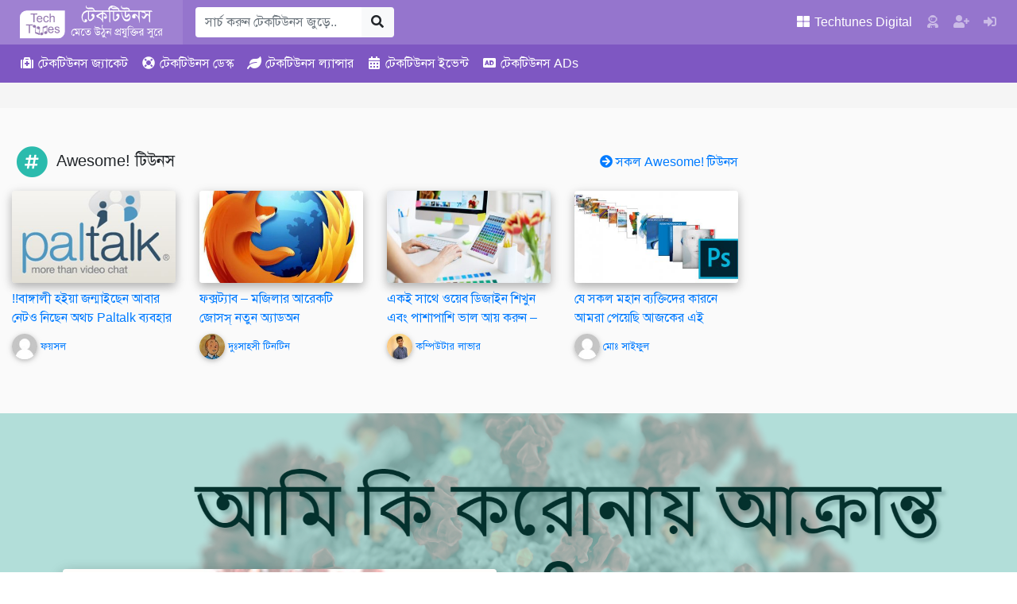

--- FILE ---
content_type: text/html; charset=UTF-8
request_url: https://www.techtunes.io/tech-humour/tune-id/655636
body_size: 24748
content:
<!DOCTYPE html><html lang=bn-BD><head><style>img.lazy{min-height:1px}</style><link href=https://dnc.techtunes.io/wp-content/plugins/w3-total-cache/pub/js/lazyload.min.js as=script><meta charset="UTF-8"><meta http-equiv="X-UA-Compatible" content="IE=edge"><meta name="viewport" content="width=device-width, initial-scale=1, shrink-to-fit=no"><link rel=profile href="https://gmpg.org/xfn/11"><meta name="theme-color" content="#9575cd"><title>আমি কি করোনায় আক্রান্ত? আপনি ভালো আছেন তো? | Techtunes | টেকটিউনস</title><meta name='robots' content='max-image-preview:large'><meta name="description" content="আসসালামুয়ালাইকুম আজকের এই পোস্টটি একটু ভিন্নধর্মী। আমরা কি করোনায় আক্রান্ত? চলুন সেটা অনলাইনের মাধ্যমে ঘরে বসেই চেক করে নেই। তো দেরি না করে চলুন দেখে নেই কিভাব&#8230;"><meta property="og:image" content="https://dnc.techtunes.io/tDrive/tuner/2020/05/techtunes_949cd00375df750b8bbe50243451653a.jpg"><meta property="og:image:width" content="1920"><meta property="og:image:height" content="1080"><meta property="og:locale" content="bn_IN"><meta property="og:type" content="article"><meta property="og:title" content="আমি কি করোনায় আক্রান্ত? আপনি ভালো আছেন তো? | Techtunes | টেকটিউনস"><meta property="og:description" content="আসসালামুয়ালাইকুম আজকের এই পোস্টটি একটু ভিন্নধর্মী। আমরা কি করোনায় আক্রান্ত? চলুন সেটা অনলাইনের মাধ্যমে ঘরে বসেই চেক করে নেই। তো দেরি না করে চলুন দেখে নেই কিভাবে আমরা ঘরে বসেই করোনা টেস্ট করাতে পার&#8230;"><meta property="og:url" content="https://www.techtunes.io/tech-humour/tune-id/655636"><meta property="og:site_name" content="Techtunes | টেকটিউনস"><meta property="article:published_time" content="2020-05-29T17:29+00:00"><meta property="article:modified_time" content="2020-05-29T17:29+00:00"><meta property="og:updated_time" content="2020-05-29T17:29+00:00"><meta name="twitter:card" content="summary_large_image"><meta name="twitter:title" content="আমি কি করোনায় আক্রান্ত? আপনি ভালো আছেন তো? | Techtunes | টেকটিউনস"><meta name="twitter:description" content="আসসালামুয়ালাইকুম আজকের এই পোস্টটি একটু ভিন্নধর্মী। আমরা কি করোনায় আক্রান্ত? চলুন সেটা অনলাইনের মাধ্যমে ঘরে বসেই চেক করে নেই। তো দেরি না করে চলুন দেখে নেই কিভাবে আমরা ঘরে বসেই করোনা টেস্ট করাতে পার&#8230;"><meta name="twitter:image" content="https://dnc.techtunes.io/tDrive/tuner/2020/05/techtunes_949cd00375df750b8bbe50243451653a.jpg"><meta name="twitter:image:width" content="1920"><meta name="twitter:image:height" content="1080"><link rel=canonical href=https://www.techtunes.io/tech-humour/tune-id/655636> <script type=application/ld+json>{"@context":"https://schema.org","@type":"BreadcrumbList","itemListElement":[{"@type":"ListItem","position":1,"item":{"@id":"https://www.techtunes.io/","name":"Techtunes | Largest Technology Social Network | \u099f\u09c7\u0995\u099f\u09bf\u0989\u09a8\u09b8"}},{"@type":"ListItem","position":2,"item":{"@id":"https://www.techtunes.io/category/tech-humour","name":"\u099f\u09c7\u0995 \u09b9\u09bf\u0989\u09ae\u09be\u09b0"}},{"@type":"ListItem","position":3,"item":{"@id":"https://www.techtunes.io/tech-humour/tune-id/655636","name":"\u0986\u09ae\u09bf \u0995\u09bf \u0995\u09b0\u09cb\u09a8\u09be\u09af\u09bc \u0986\u0995\u09cd\u09b0\u09be\u09a8\u09cd\u09a4? \u0986\u09aa\u09a8\u09bf \u09ad\u09be\u09b2\u09cb \u0986\u099b\u09c7\u09a8 \u09a4\u09cb?"}}]}</script> <link rel=dns-prefetch href=//www.techtunes.io><link rel=dns-prefetch href=//pagead2.googlesyndication.com><link rel=dns-prefetch href=//s.w.org><link rel=alternate type=application/rss+xml title="Techtunes | টেকটিউনস &raquo; Feed" href=https://www.techtunes.io/feed><link rel=alternate type=application/rss+xml title="Techtunes | টেকটিউনস &raquo; Comments Feed" href=https://www.techtunes.io/comments/feed><link rel=stylesheet id=bp-member-block-css  href='https://dnc.techtunes.io/wp-content/plugins/buddypress/bp-members/css/blocks/member.min.css?ver=6.3.0' type=text/css media=all><style id=global-styles-inline-css>/*<![CDATA[*/body{--wp--preset--color--black:#000;--wp--preset--color--cyan-bluish-gray:#abb8c3;--wp--preset--color--white:#fff;--wp--preset--color--pale-pink:#f78da7;--wp--preset--color--vivid-red:#cf2e2e;--wp--preset--color--luminous-vivid-orange:#ff6900;--wp--preset--color--luminous-vivid-amber:#fcb900;--wp--preset--color--light-green-cyan:#7bdcb5;--wp--preset--color--vivid-green-cyan:#00d084;--wp--preset--color--pale-cyan-blue:#8ed1fc;--wp--preset--color--vivid-cyan-blue:#0693e3;--wp--preset--color--vivid-purple:#9b51e0;--wp--preset--gradient--vivid-cyan-blue-to-vivid-purple:linear-gradient(135deg,rgba(6,147,227,1) 0%,rgb(155,81,224) 100%);--wp--preset--gradient--light-green-cyan-to-vivid-green-cyan:linear-gradient(135deg,rgb(122,220,180) 0%,rgb(0,208,130) 100%);--wp--preset--gradient--luminous-vivid-amber-to-luminous-vivid-orange:linear-gradient(135deg,rgba(252,185,0,1) 0%,rgba(255,105,0,1) 100%);--wp--preset--gradient--luminous-vivid-orange-to-vivid-red:linear-gradient(135deg,rgba(255,105,0,1) 0%,rgb(207,46,46) 100%);--wp--preset--gradient--very-light-gray-to-cyan-bluish-gray:linear-gradient(135deg,rgb(238,238,238) 0%,rgb(169,184,195) 100%);--wp--preset--gradient--cool-to-warm-spectrum:linear-gradient(135deg,rgb(74,234,220) 0%,rgb(151,120,209) 20%,rgb(207,42,186) 40%,rgb(238,44,130) 60%,rgb(251,105,98) 80%,rgb(254,248,76) 100%);--wp--preset--gradient--blush-light-purple:linear-gradient(135deg,rgb(255,206,236) 0%,rgb(152,150,240) 100%);--wp--preset--gradient--blush-bordeaux:linear-gradient(135deg,rgb(254,205,165) 0%,rgb(254,45,45) 50%,rgb(107,0,62) 100%);--wp--preset--gradient--luminous-dusk:linear-gradient(135deg,rgb(255,203,112) 0%,rgb(199,81,192) 50%,rgb(65,88,208) 100%);--wp--preset--gradient--pale-ocean:linear-gradient(135deg,rgb(255,245,203) 0%,rgb(182,227,212) 50%,rgb(51,167,181) 100%);--wp--preset--gradient--electric-grass:linear-gradient(135deg,rgb(202,248,128) 0%,rgb(113,206,126) 100%);--wp--preset--gradient--midnight:linear-gradient(135deg,rgb(2,3,129) 0%,rgb(40,116,252) 100%);--wp--preset--duotone--dark-grayscale:url('#wp-duotone-dark-grayscale');--wp--preset--duotone--grayscale:url('#wp-duotone-grayscale');--wp--preset--duotone--purple-yellow:url('#wp-duotone-purple-yellow');--wp--preset--duotone--blue-red:url('#wp-duotone-blue-red');--wp--preset--duotone--midnight:url('#wp-duotone-midnight');--wp--preset--duotone--magenta-yellow:url('#wp-duotone-magenta-yellow');--wp--preset--duotone--purple-green:url('#wp-duotone-purple-green');--wp--preset--duotone--blue-orange:url('#wp-duotone-blue-orange');--wp--preset--font-size--small:13px;--wp--preset--font-size--medium:20px;--wp--preset--font-size--large:36px;--wp--preset--font-size--x-large:42px}.has-black-color{color:var(--wp--preset--color--black) !important}.has-cyan-bluish-gray-color{color:var(--wp--preset--color--cyan-bluish-gray) !important}.has-white-color{color:var(--wp--preset--color--white) !important}.has-pale-pink-color{color:var(--wp--preset--color--pale-pink) !important}.has-vivid-red-color{color:var(--wp--preset--color--vivid-red) !important}.has-luminous-vivid-orange-color{color:var(--wp--preset--color--luminous-vivid-orange) !important}.has-luminous-vivid-amber-color{color:var(--wp--preset--color--luminous-vivid-amber) !important}.has-light-green-cyan-color{color:var(--wp--preset--color--light-green-cyan) !important}.has-vivid-green-cyan-color{color:var(--wp--preset--color--vivid-green-cyan) !important}.has-pale-cyan-blue-color{color:var(--wp--preset--color--pale-cyan-blue) !important}.has-vivid-cyan-blue-color{color:var(--wp--preset--color--vivid-cyan-blue) !important}.has-vivid-purple-color{color:var(--wp--preset--color--vivid-purple) !important}.has-black-background-color{background-color:var(--wp--preset--color--black) !important}.has-cyan-bluish-gray-background-color{background-color:var(--wp--preset--color--cyan-bluish-gray) !important}.has-white-background-color{background-color:var(--wp--preset--color--white) !important}.has-pale-pink-background-color{background-color:var(--wp--preset--color--pale-pink) !important}.has-vivid-red-background-color{background-color:var(--wp--preset--color--vivid-red) !important}.has-luminous-vivid-orange-background-color{background-color:var(--wp--preset--color--luminous-vivid-orange) !important}.has-luminous-vivid-amber-background-color{background-color:var(--wp--preset--color--luminous-vivid-amber) !important}.has-light-green-cyan-background-color{background-color:var(--wp--preset--color--light-green-cyan) !important}.has-vivid-green-cyan-background-color{background-color:var(--wp--preset--color--vivid-green-cyan) !important}.has-pale-cyan-blue-background-color{background-color:var(--wp--preset--color--pale-cyan-blue) !important}.has-vivid-cyan-blue-background-color{background-color:var(--wp--preset--color--vivid-cyan-blue) !important}.has-vivid-purple-background-color{background-color:var(--wp--preset--color--vivid-purple) !important}.has-black-border-color{border-color:var(--wp--preset--color--black) !important}.has-cyan-bluish-gray-border-color{border-color:var(--wp--preset--color--cyan-bluish-gray) !important}.has-white-border-color{border-color:var(--wp--preset--color--white) !important}.has-pale-pink-border-color{border-color:var(--wp--preset--color--pale-pink) !important}.has-vivid-red-border-color{border-color:var(--wp--preset--color--vivid-red) !important}.has-luminous-vivid-orange-border-color{border-color:var(--wp--preset--color--luminous-vivid-orange) !important}.has-luminous-vivid-amber-border-color{border-color:var(--wp--preset--color--luminous-vivid-amber) !important}.has-light-green-cyan-border-color{border-color:var(--wp--preset--color--light-green-cyan) !important}.has-vivid-green-cyan-border-color{border-color:var(--wp--preset--color--vivid-green-cyan) !important}.has-pale-cyan-blue-border-color{border-color:var(--wp--preset--color--pale-cyan-blue) !important}.has-vivid-cyan-blue-border-color{border-color:var(--wp--preset--color--vivid-cyan-blue) !important}.has-vivid-purple-border-color{border-color:var(--wp--preset--color--vivid-purple) !important}.has-vivid-cyan-blue-to-vivid-purple-gradient-background{background:var(--wp--preset--gradient--vivid-cyan-blue-to-vivid-purple) !important}.has-light-green-cyan-to-vivid-green-cyan-gradient-background{background:var(--wp--preset--gradient--light-green-cyan-to-vivid-green-cyan) !important}.has-luminous-vivid-amber-to-luminous-vivid-orange-gradient-background{background:var(--wp--preset--gradient--luminous-vivid-amber-to-luminous-vivid-orange) !important}.has-luminous-vivid-orange-to-vivid-red-gradient-background{background:var(--wp--preset--gradient--luminous-vivid-orange-to-vivid-red) !important}.has-very-light-gray-to-cyan-bluish-gray-gradient-background{background:var(--wp--preset--gradient--very-light-gray-to-cyan-bluish-gray) !important}.has-cool-to-warm-spectrum-gradient-background{background:var(--wp--preset--gradient--cool-to-warm-spectrum) !important}.has-blush-light-purple-gradient-background{background:var(--wp--preset--gradient--blush-light-purple) !important}.has-blush-bordeaux-gradient-background{background:var(--wp--preset--gradient--blush-bordeaux) !important}.has-luminous-dusk-gradient-background{background:var(--wp--preset--gradient--luminous-dusk) !important}.has-pale-ocean-gradient-background{background:var(--wp--preset--gradient--pale-ocean) !important}.has-electric-grass-gradient-background{background:var(--wp--preset--gradient--electric-grass) !important}.has-midnight-gradient-background{background:var(--wp--preset--gradient--midnight) !important}.has-small-font-size{font-size:var(--wp--preset--font-size--small) !important}.has-medium-font-size{font-size:var(--wp--preset--font-size--medium) !important}.has-large-font-size{font-size:var(--wp--preset--font-size--large) !important}.has-x-large-font-size{font-size:var(--wp--preset--font-size--x-large) !important}/*]]>*/</style><link rel=stylesheet id=bp-parent-css-css  href='https://dnc.techtunes.io/wp-content/themes/techtunes-trinity/community/css/buddypress.css?ver=6.3.0' type=text/css media=screen><link rel=stylesheet id=tTunes_style-css  href=https://dnc.techtunes.io/wp-content/themes/techtunes-trinity/framework/assets/css/style.css type=text/css media=all> <script src='https://dnc.techtunes.io/wp-includes/js/jquery/jquery.min.js?ver=3.6.0' id=jquery-core-js></script> <script src='https://dnc.techtunes.io/wp-includes/js/jquery/jquery-migrate.min.js?ver=3.3.2' id=jquery-migrate-js></script> <script src=//pagead2.googlesyndication.com/pagead/js/adsbygoogle.js id=tTunes_script_adsns-js></script> <link rel=alternate type=application/json+oembed href="https://www.techtunes.io/wp-json/oembed/1.0/embed?url=https%3A%2F%2Fwww.techtunes.io%2Ftech-humour%2Ftune-id%2F655636"><link rel=alternate type=text/xml+oembed href="https://www.techtunes.io/wp-json/oembed/1.0/embed?url=https%3A%2F%2Fwww.techtunes.io%2Ftech-humour%2Ftune-id%2F655636&#038;format=xml"> <script>var ajaxurl='https://www.techtunes.io/wp-admin/admin-ajax.php';</script>  <script async src="https://www.googletagmanager.com/gtag/js?id=G-5L3VPJTHDG"></script> <script>window.dataLayer=window.dataLayer||[];function gtag(){dataLayer.push(arguments);}
gtag('js',new Date());gtag('config','G-5L3VPJTHDG');</script> <script async src="https://fundingchoicesmessages.google.com/i/pub-1306802779160582?ers=1" nonce=fqU5O_3_K4WKxStLLtrweQ></script><script nonce=fqU5O_3_K4WKxStLLtrweQ>(function(){function signalGooglefcPresent(){if(!window.frames['googlefcPresent']){if(document.body){const iframe=document.createElement('iframe');iframe.style='width: 0; height: 0; border: none; z-index: -1000; left: -1000px; top: -1000px;';iframe.style.display='none';iframe.name='googlefcPresent';document.body.appendChild(iframe);}else{setTimeout(signalGooglefcPresent,0);}}}signalGooglefcPresent();})();</script> <script>(function(){'use strict';var aa=function(a){var b=0;return function(){return b<a.length?{done:!1,value:a[b++]}:{done:!0}}},ba="function"==typeof Object.create?Object.create:function(a){var b=function(){};b.prototype=a;return new b},k;if("function"==typeof Object.setPrototypeOf)k=Object.setPrototypeOf;else{var m;a:{var ca={a:!0},n={};try{n.__proto__=ca;m=n.a;break a}catch(a){}m=!1}k=m?function(a,b){a.__proto__=b;if(a.__proto__!==b)throw new TypeError(a+" is not extensible");return a}:null}
var p=k,q=function(a,b){a.prototype=ba(b.prototype);a.prototype.constructor=a;if(p)p(a,b);else for(var c in b)if("prototype"!=c)if(Object.defineProperties){var d=Object.getOwnPropertyDescriptor(b,c);d&&Object.defineProperty(a,c,d)}else a[c]=b[c];a.v=b.prototype},r=this||self,da=function(){},t=function(a){return a};var u;var w=function(a,b){this.g=b===v?a:""};w.prototype.toString=function(){return this.g+""};var v={},x=function(a){if(void 0===u){var b=null;var c=r.trustedTypes;if(c&&c.createPolicy){try{b=c.createPolicy("goog#html",{createHTML:t,createScript:t,createScriptURL:t})}catch(d){r.console&&r.console.error(d.message)}u=b}else u=b}a=(b=u)?b.createScriptURL(a):a;return new w(a,v)};var A=function(){return Math.floor(2147483648*Math.random()).toString(36)+Math.abs(Math.floor(2147483648*Math.random())^Date.now()).toString(36)};var B={},C=null;var D="function"===typeof Uint8Array;function E(a,b,c){return"object"===typeof a?D&&!Array.isArray(a)&&a instanceof Uint8Array?c(a):F(a,b,c):b(a)}function F(a,b,c){if(Array.isArray(a)){for(var d=Array(a.length),e=0;e<a.length;e++){var f=a[e];null!=f&&(d[e]=E(f,b,c))}Array.isArray(a)&&a.s&&G(d);return d}d={};for(e in a)Object.prototype.hasOwnProperty.call(a,e)&&(f=a[e],null!=f&&(d[e]=E(f,b,c)));return d}
function ea(a){return F(a,function(b){return"number"===typeof b?isFinite(b)?b:String(b):b},function(b){var c;void 0===c&&(c=0);if(!C){C={};for(var d="ABCDEFGHIJKLMNOPQRSTUVWXYZabcdefghijklmnopqrstuvwxyz0123456789".split(""),e=["+/=","+/","-_=","-_.","-_"],f=0;5>f;f++){var h=d.concat(e[f].split(""));B[f]=h;for(var g=0;g<h.length;g++){var l=h[g];void 0===C[l]&&(C[l]=g)}}}c=B[c];d=Array(Math.floor(b.length/3));e=c[64]||"";for(f=h=0;h<b.length-2;h+=3){var y=b[h],z=b[h+1];l=b[h+2];g=c[y>>2];y=c[(y&3)<<4|z>>4];z=c[(z&15)<<2|l>>6];l=c[l&63];d[f++]=""+g+y+z+l}g=0;l=e;switch(b.length-h){case 2:g=b[h+1],l=c[(g&15)<<2]||e;case 1:b=b[h],d[f]=""+c[b>>2]+c[(b&3)<<4|g>>4]+l+e}return d.join("")})}var fa={s:{value:!0,configurable:!0}},G=function(a){Array.isArray(a)&&!Object.isFrozen(a)&&Object.defineProperties(a,fa);return a};var H;var J=function(a,b,c){var d=H;H=null;a||(a=d);d=this.constructor.u;a||(a=d?[d]:[]);this.j=d?0:-1;this.h=null;this.g=a;a:{d=this.g.length;a=d-1;if(d&&(d=this.g[a],!(null===d||"object"!=typeof d||Array.isArray(d)||D&&d instanceof Uint8Array))){this.l=a-this.j;this.i=d;break a}void 0!==b&&-1<b?(this.l=Math.max(b,a+1-this.j),this.i=null):this.l=Number.MAX_VALUE}if(c)for(b=0;b<c.length;b++)a=c[b],a<this.l?(a+=this.j,(d=this.g[a])?G(d):this.g[a]=I):(d=this.l+this.j,this.g[d]||(this.i=this.g[d]={}),(d=this.i[a])?G(d):this.i[a]=I)},I=Object.freeze(G([])),K=function(a,b){if(-1===b)return null;if(b<a.l){b+=a.j;var c=a.g[b];return c!==I?c:a.g[b]=G([])}if(a.i)return c=a.i[b],c!==I?c:a.i[b]=G([])},M=function(a,b){var c=L;if(-1===b)return null;a.h||(a.h={});if(!a.h[b]){var d=K(a,b);d&&(a.h[b]=new c(d))}return a.h[b]};J.prototype.toJSON=function(){var a=N(this,!1);return ea(a)};var N=function(a,b){if(a.h)for(var c in a.h)if(Object.prototype.hasOwnProperty.call(a.h,c)){var d=a.h[c];if(Array.isArray(d))for(var e=0;e<d.length;e++)d[e]&&N(d[e],b);else d&&N(d,b)}return a.g},O=function(a,b){H=b=b?JSON.parse(b):null;a=new a(b);H=null;return a};J.prototype.toString=function(){return N(this,!1).toString()};var P=function(a){J.call(this,a)};q(P,J);function ha(a){var b,c=(a.ownerDocument&&a.ownerDocument.defaultView||window).document,d=null===(b=c.querySelector)||void 0===b?void 0:b.call(c,"script[nonce]");(b=d?d.nonce||d.getAttribute("nonce")||"":"")&&a.setAttribute("nonce",b)};var Q=function(a,b){b=String(b);"application/xhtml+xml"===a.contentType&&(b=b.toLowerCase());return a.createElement(b)},R=function(a){this.g=a||r.document||document};R.prototype.appendChild=function(a,b){a.appendChild(b)};var S=function(a,b,c,d,e,f){try{var h=a.g,g=Q(a.g,"SCRIPT");g.async=!0;g.src=b instanceof w&&b.constructor===w?b.g:"type_error:TrustedResourceUrl";ha(g);h.head.appendChild(g);g.addEventListener("load",function(){e();d&&h.head.removeChild(g)});g.addEventListener("error",function(){0<c?S(a,b,c-1,d,e,f):(d&&h.head.removeChild(g),f())})}catch(l){f()}};var ia=r.atob("aHR0cHM6Ly93d3cuZ3N0YXRpYy5jb20vaW1hZ2VzL2ljb25zL21hdGVyaWFsL3N5c3RlbS8xeC93YXJuaW5nX2FtYmVyXzI0ZHAucG5n"),ja=r.atob("WW91IGFyZSBzZWVpbmcgdGhpcyBtZXNzYWdlIGJlY2F1c2UgYWQgb3Igc2NyaXB0IGJsb2NraW5nIHNvZnR3YXJlIGlzIGludGVyZmVyaW5nIHdpdGggdGhpcyBwYWdlLg=="),ka=r.atob("RGlzYWJsZSBhbnkgYWQgb3Igc2NyaXB0IGJsb2NraW5nIHNvZnR3YXJlLCB0aGVuIHJlbG9hZCB0aGlzIHBhZ2Uu"),la=function(a,b,c){this.h=a;this.j=new R(this.h);this.g=null;this.i=[];this.l=!1;this.o=b;this.m=c},V=function(a){if(a.h.body&&!a.l){var b=function(){T(a);r.setTimeout(function(){return U(a,3)},50)};S(a.j,a.o,2,!0,function(){r[a.m]||b()},b);a.l=!0}},T=function(a){for(var b=W(1,5),c=0;c<b;c++){var d=X(a);a.h.body.appendChild(d);a.i.push(d)}b=X(a);b.style.bottom="0";b.style.left="0";b.style.position="fixed";b.style.width=W(100,110).toString()+"%";b.style.zIndex=W(2147483544,2147483644).toString();b.style["background-color"]=ma(249,259,242,252,219,229);b.style["box-shadow"]="0 0 12px #888";b.style.color=ma(0,10,0,10,0,10);b.style.display="flex";b.style["justify-content"]="center";b.style["font-family"]="Roboto, Arial";c=X(a);c.style.width=W(80,85).toString()+"%";c.style.maxWidth=W(750,775).toString()+"px";c.style.margin="24px";c.style.display="flex";c.style["align-items"]="flex-start";c.style["justify-content"]="center";d=Q(a.j.g,"IMG");d.className=A();d.src=ia;d.style.height="24px";d.style.width="24px";d.style["padding-right"]="16px";var e=X(a),f=X(a);f.style["font-weight"]="bold";f.textContent=ja;var h=X(a);h.textContent=ka;Y(a,e,f);Y(a,e,h);Y(a,c,d);Y(a,c,e);Y(a,b,c);a.g=b;a.h.body.appendChild(a.g);b=W(1,5);for(c=0;c<b;c++)d=X(a),a.h.body.appendChild(d),a.i.push(d)},Y=function(a,b,c){for(var d=W(1,5),e=0;e<d;e++){var f=X(a);b.appendChild(f)}b.appendChild(c);c=W(1,5);for(d=0;d<c;d++)e=X(a),b.appendChild(e)},W=function(a,b){return Math.floor(a+Math.random()*(b-a))},ma=function(a,b,c,d,e,f){return"rgb("+W(Math.max(a,0),Math.min(b,255)).toString()+","+W(Math.max(c,0),Math.min(d,255)).toString()+","+W(Math.max(e,0),Math.min(f,255)).toString()+")"},X=function(a){a=Q(a.j.g,"DIV");a.className=A();return a},U=function(a,b){0>=b||null!=a.g&&0!=a.g.offsetHeight&&0!=a.g.offsetWidth||(na(a),T(a),r.setTimeout(function(){return U(a,b-1)},50))},na=function(a){var b=a.i;var c="undefined"!=typeof Symbol&&Symbol.iterator&&b[Symbol.iterator];b=c?c.call(b):{next:aa(b)};for(c=b.next();!c.done;c=b.next())(c=c.value)&&c.parentNode&&c.parentNode.removeChild(c);a.i=[];(b=a.g)&&b.parentNode&&b.parentNode.removeChild(b);a.g=null};var pa=function(a,b,c,d,e){var f=oa(c),h=function(l){l.appendChild(f);r.setTimeout(function(){f?(0!==f.offsetHeight&&0!==f.offsetWidth?b():a(),f.parentNode&&f.parentNode.removeChild(f)):a()},d)},g=function(l){document.body?h(document.body):0<l?r.setTimeout(function(){g(l-1)},e):b()};g(3)},oa=function(a){var b=document.createElement("div");b.className=a;b.style.width="1px";b.style.height="1px";b.style.position="absolute";b.style.left="-10000px";b.style.top="-10000px";b.style.zIndex="-10000";return b};var L=function(a){J.call(this,a)};q(L,J);var qa=function(a){J.call(this,a)};q(qa,J);var ra=function(a,b){this.l=a;this.m=new R(a.document);this.g=b;this.i=K(this.g,1);b=M(this.g,2);this.o=x(K(b,4)||"");this.h=!1;b=M(this.g,13);b=x(K(b,4)||"");this.j=new la(a.document,b,K(this.g,12))};ra.prototype.start=function(){sa(this)};var sa=function(a){ta(a);S(a.m,a.o,3,!1,function(){a:{var b=a.i;var c=r.btoa(b);if(c=r[c]){try{var d=O(P,r.atob(c))}catch(e){b=!1;break a}b=b===K(d,1)}else b=!1}b?Z(a,K(a.g,14)):(Z(a,K(a.g,8)),V(a.j))},function(){pa(function(){Z(a,K(a.g,7));V(a.j)},function(){return Z(a,K(a.g,6))},K(a.g,9),K(a.g,10),K(a.g,11))})},Z=function(a,b){a.h||(a.h=!0,a=new a.l.XMLHttpRequest,a.open("GET",b,!0),a.send())},ta=function(a){var b=r.btoa(a.i);a.l[b]&&Z(a,K(a.g,5))};(function(a,b){r[a]=function(c){for(var d=[],e=0;e<arguments.length;++e)d[e-0]=arguments[e];r[a]=da;b.apply(null,d)}})("__h82AlnkH6D91__",function(a){"function"===typeof window.atob&&(new ra(window,O(qa,window.atob(a)))).start()});}).call(this);window.__h82AlnkH6D91__("[base64]/[base64]/[base64]/[base64]");</script> <script>var OA_zones={'tAds_SuperLeaderboard_1':1,'tAds_SuperLeaderboard_A':1,'tAds_Leaderboard_1':2,'tAds_LargeRectangle_A':12,'tAds_LargeRectangle_1':12,'tAds_LargeRectangle_2':12,'tAds_LargeRectangle_3':12,'tAds_LargeRectangle_4':12,'tAds_LargeRectangle_5':12,'tAds_LargeRectangle_6':12,'tAds_LargeRectangle_7':12,'tAds_LargeRectangle_8':12,'tAds_LargeRectangle_9':12,'tAds_LargeRectangle_10':12,'tAds_LargeRectangle_11':12,'tAds_LargeRectangle_12':12,'tAds_LargeRectangle_13':12,'tAds_LargeRectangle_14':12,'tAds_LargeRectangle_15':12,'tAds_LargeRectangle_16':12,'tAds_LargeRectangle_17':12,'tAds_LargeRectangle_18':12,'tAds_LargeRectangle_19':12,'tAds_LargeRectangle_20':12,'tAds_MediumRectangle_A':3,'tAds_MediumRectangle_1':3,'tAds_MediumRectangle_2':3,'tAds_MediumRectangle_3':3,'tAds_MediumRectangle_4':3,'tAds_MediumRectangle_5':3,'tAds_MediumRectangle_6':3,'tAds_MediumRectangle_7':3,'tAds_MediumRectangle_8':3,'tAds_MediumRectangle_9':3,'tAds_MediumRectangle_10':3,'tAds_MediumRectangle_11':3,'tAds_MediumRectangle_12':3,'tAds_MediumRectangle_13':3,'tAds_MediumRectangle_14':3,'tAds_MediumRectangle_15':3,'tAds_MediumRectangle_16':3,'tAds_MediumRectangle_17':3,'tAds_MediumRectangle_18':3,'tAds_MediumRectangle_19':3,'tAds_MediumRectangle_20':3,'tAds_Billboard_1':4,'tAds_Billboard_2':4,'tAds_HalfPage_1':5,'tAds_HalfPage_2':5,'tAds_MediumBillboard_1':6,'tAds_MediumBillboard_2':6,'tAds_MediumBillboard_3':6,'tAds_MediumBillboard_4':6,'tAds_MediumBillboard_5':6,'tAds_MediumBillboard_6':6,'tAds_MediumBillboard_7':6,'tAds_MediumBillboard_8':6,'tAds_MediumBillboard_9':6,'tAds_MediumBillboard_10':6,'tAds_MediumBillboard_11':6,'tAds_MediumBillboard_12':6,'tAds_MediumBillboard_13':6,'tAds_MediumBillboard_14':6,'tAds_MediumBillboard_15':6,'tAds_MediumBillboard_16':6,'tAds_MediumBillboard_17':6,'tAds_MediumBillboard_18':6,'tAds_MediumBillboard_19':6,'tAds_MediumBillboard_20':6,'tAds_WideSkyscraper_1':7,'tAds_WideSkyscraper_2':7,}</script> <script src='https://adx.techtunes.io/WctSzEu4VaG9mD4/DvR9YCaCru65UAs9/spcjs.php?id=1&amp;target=_blank'></script> <link rel=icon href=https://dnc.techtunes.io/tDrive/tuner/cropped-techtunes-logo-32x32.png sizes=32x32><link rel=icon href=https://dnc.techtunes.io/tDrive/tuner/cropped-techtunes-logo-192x192.png sizes=192x192><link rel=apple-touch-icon href=https://dnc.techtunes.io/tDrive/tuner/cropped-techtunes-logo-180x180.png><meta name="msapplication-TileImage" content="https://dnc.techtunes.io/tDrive/tuner/cropped-techtunes-logo-270x270.png"></head><body class="single font-SlmnLp no-js"><div class="modal fade" id=all-tune-category-modal tabindex=-1 role=dialog aria-labelledby=all-tune-category-modal-label aria-hidden=true><div class=modal-dialog role=document><div class=modal-content><div class=modal-header><h5 class="modal-title" id="all-tune-category-modal-label"> সকল টিউন বিভাগ</h5> <button type=button class=close data-dismiss=modal aria-label=Close> <span aria-hidden=true>&times;</span> </button></div><div class=modal-body> <span class="badge badge-pill badge-info"> <a class=text-white href=https://www.techtunes.io/category/autodesk-autocad title>অটোডেস্ক অটোক্যাড</a> </span> <span class="badge badge-pill badge-info"> <a class=text-white href=https://www.techtunes.io/category/autodesk-3d-studio-max title>অটোডেস্ক থ্রিডি স্টুডিও ম্যাক্স</a> </span> <span class="badge badge-pill badge-info"> <a class=text-white href=https://www.techtunes.io/category/other title>অন্যান্য</a> </span> <span class="badge badge-pill badge-info"> <a class=text-white href=https://www.techtunes.io/category/altering title>অল্টারিং</a> </span> <span class="badge badge-pill badge-info"> <a class=text-white href=https://www.techtunes.io/category/adobe-aftereffects title>অ্যাডবি আফারইফেক্টস</a> </span> <span class="badge badge-pill badge-info"> <a class=text-white href=https://www.techtunes.io/category/adobe-illustrator title>অ্যাডবি ইলাস্ট্রেটর</a> </span> <span class="badge badge-pill badge-info"> <a class=text-white href=https://www.techtunes.io/category/adobe-dreamweaver title>অ্যাডবি ড্রিমওয়েভার</a> </span> <span class="badge badge-pill badge-info"> <a class=text-white href=https://www.techtunes.io/category/adobe-photoshop title>অ্যাডবি ফটোশপ</a> </span> <span class="badge badge-pill badge-info"> <a class=text-white href=https://www.techtunes.io/category/adobe-flash title>অ্যাডবি ফ্ল্যাশ</a> </span> <span class="badge badge-pill badge-info"> <a class=text-white href=https://www.techtunes.io/category/adsense title>অ্যাডসেন্স</a> </span> <span class="badge badge-pill badge-info"> <a class=text-white href=https://www.techtunes.io/category/antivirus title>অ্যান্টিভাইরাস</a> </span> <span class="badge badge-pill badge-info"> <a class=text-white href=https://www.techtunes.io/category/android title>অ্যান্ড্রয়েড</a> </span> <span class="badge badge-pill badge-info"> <a class=text-white href=https://www.techtunes.io/category/android-apps title>অ্যান্ড্রয়েড Apps</a> </span> <span class="badge badge-pill badge-info"> <a class=text-white href=https://www.techtunes.io/category/apple title>অ্যাপল</a> </span> <span class="badge badge-pill badge-info"> <a class=text-white href=https://www.techtunes.io/category/ios title>আইওএস</a> </span> <span class="badge badge-pill badge-info"> <a class=text-white href=https://www.techtunes.io/category/ios-apps title>আইওএস Apps</a> </span> <span class="badge badge-pill badge-info"> <a class=text-white href=https://www.techtunes.io/category/iot title>আইওটি</a> </span> <span class="badge badge-pill badge-info"> <a class=text-white href=https://www.techtunes.io/category/ipod title>আইপড</a> </span> <span class="badge badge-pill badge-info"> <a class=text-white href=https://www.techtunes.io/category/ipad title>আইপ্যাড</a> </span> <span class="badge badge-pill badge-info"> <a class=text-white href=https://www.techtunes.io/category/iphone title>আইফোন</a> </span> <span class="badge badge-pill badge-info"> <a class=text-white href=https://www.techtunes.io/category/outsourcing title>আউটসোর্সিং</a> </span> <span class="badge badge-pill badge-info"> <a class=text-white href=https://www.techtunes.io/category/artificial-intelligence title>আর্টিফিশিয়াল ইন্টেলিজেন্স (এআই)</a> </span> <span class="badge badge-pill badge-info"> <a class=text-white href=https://www.techtunes.io/category/youtubing title>ইউটিউবিং</a> </span> <span class="badge badge-pill badge-info"> <a class=text-white href=https://www.techtunes.io/category/ecommerce title>ইকমার্স</a> </span> <span class="badge badge-pill badge-info"> <a class=text-white href=https://www.techtunes.io/category/internet title>ইন্টারনেট</a> </span> <span class="badge badge-pill badge-info"> <a class=text-white href=https://www.techtunes.io/category/electronics title>ইলেক্ট্রনিক্স</a> </span> <span class="badge badge-pill badge-info"> <a class=text-white href=https://www.techtunes.io/category/yahoo title>ইয়াহু</a> </span> <span class="badge badge-pill badge-info"> <a class=text-white href=https://www.techtunes.io/category/windows-phone title>উইন্ডোজ ফোন</a> </span> <span class="badge badge-pill badge-info"> <a class=text-white href=https://www.techtunes.io/category/windows title>উইন্ডোস</a> </span> <span class="badge badge-pill badge-info"> <a class=text-white href=https://www.techtunes.io/category/windows-7 title>উইন্ডোস 7</a> </span> <span class="badge badge-pill badge-info"> <a class=text-white href=https://www.techtunes.io/category/windows-8 title>উইন্ডোস 8</a> </span> <span class="badge badge-pill badge-info"> <a class=text-white href=https://www.techtunes.io/category/windows-xp title>উইন্ডোস এক্সপি</a> </span> <span class="badge badge-pill badge-info"> <a class=text-white href=https://www.techtunes.io/category/windows-10 title>উইন্ডোস ১০</a> </span> <span class="badge badge-pill badge-info"> <a class=text-white href=https://www.techtunes.io/category/windows-11 title>উইন্ডোস ১১</a> </span> <span class="badge badge-pill badge-info"> <a class=text-white href=https://www.techtunes.io/category/html title>এইচটিএমএল</a> </span> <span class="badge badge-pill badge-info"> <a class=text-white href=https://www.techtunes.io/category/asp-dot-net title>এএসপি ডট নেট</a> </span> <span class="badge badge-pill badge-info"> <a class=text-white href=https://www.techtunes.io/category/xbox title>এক্স বক্স</a> </span> <span class="badge badge-pill badge-info"> <a class=text-white href=https://www.techtunes.io/category/edutunes title>এডুটিউনস</a> </span> <span class="badge badge-pill badge-info"> <a class=text-white href=https://www.techtunes.io/category/animation title>এনিমেশন</a> </span> <span class="badge badge-pill badge-info"> <a class=text-white href=https://www.techtunes.io/category/seo title>এসইও</a> </span> <span class="badge badge-pill badge-info"> <a class=text-white href=https://www.techtunes.io/category/odesk title>ওডেস্ক</a> </span> <span class="badge badge-pill badge-info"> <a class=text-white href=https://www.techtunes.io/category/open-source title>ওপেন সোর্স</a> </span> <span class="badge badge-pill badge-info"> <a class=text-white href=https://www.techtunes.io/category/oracle title>ওরাক্যাল</a> </span> <span class="badge badge-pill badge-info"> <a class=text-white href=https://www.techtunes.io/category/wifi title>ওয়াইফাই</a> </span> <span class="badge badge-pill badge-info"> <a class=text-white href=https://www.techtunes.io/category/wimax title>ওয়াইম্যাক্স</a> </span> <span class="badge badge-pill badge-info"> <a class=text-white href=https://www.techtunes.io/category/wordpress title>ওয়ার্ডপ্রেস</a> </span> <span class="badge badge-pill badge-info"> <a class=text-white href=https://www.techtunes.io/category/wordpress-plugins title>ওয়ার্ডপ্রেস প্লাগইনস</a> </span> <span class="badge badge-pill badge-info"> <a class=text-white href=https://www.techtunes.io/category/web-design title>ওয়েব ডিজাইন</a> </span> <span class="badge badge-pill badge-info"> <a class=text-white href=https://www.techtunes.io/category/web-development title>ওয়েব ডেভেলপমেন্ট</a> </span> <span class="badge badge-pill badge-info"> <a class=text-white href=https://www.techtunes.io/category/webware title>ওয়েবওয়্যার</a> </span> <span class="badge badge-pill badge-info"> <a class=text-white href=https://www.techtunes.io/category/consumer-electronics title>কনজিউমার ইলেক্ট্রনিকস</a> </span> <span class="badge badge-pill badge-info"> <a class=text-white href=https://www.techtunes.io/category/computing title>কম্পিউটিং</a> </span> <span class="badge badge-pill badge-info"> <a class=text-white href=https://www.techtunes.io/category/how-to title>কী কেন কীভাবে</a> </span> <span class="badge badge-pill badge-info"> <a class=text-white href=https://www.techtunes.io/category/cryptocurrency title>ক্রিপটোকারেন্সি</a> </span> <span class="badge badge-pill badge-info"> <a class=text-white href=https://www.techtunes.io/category/news title>খবর</a> </span> <span class="badge badge-pill badge-info"> <a class=text-white href=https://www.techtunes.io/category/google title>গুগল</a> </span> <span class="badge badge-pill badge-info"> <a class=text-white href=https://www.techtunes.io/category/google-apps title>গুগল Apps</a> </span> <span class="badge badge-pill badge-info"> <a class=text-white href=https://www.techtunes.io/category/google-analytics title>গুগল অ্যানালিটিকস</a> </span> <span class="badge badge-pill badge-info"> <a class=text-white href=https://www.techtunes.io/category/google-calendar title>গুগল ক্যালেন্ডার</a> </span> <span class="badge badge-pill badge-info"> <a class=text-white href=https://www.techtunes.io/category/google-chrome title>গুগল ক্রোম</a> </span> <span class="badge badge-pill badge-info"> <a class=text-white href=https://www.techtunes.io/category/google-chrome-extensions title>গুগল ক্রোম Extensions</a> </span> <span class="badge badge-pill badge-info"> <a class=text-white href=https://www.techtunes.io/category/google-talk title>গুগল টক</a> </span> <span class="badge badge-pill badge-info"> <a class=text-white href=https://www.techtunes.io/category/google-docs title>গুগল ডকস</a> </span> <span class="badge badge-pill badge-info"> <a class=text-white href=https://www.techtunes.io/category/google-drive title>গুগল ড্রাইভ</a> </span> <span class="badge badge-pill badge-info"> <a class=text-white href=https://www.techtunes.io/category/google-plus title>গুগল প্লাস</a> </span> <span class="badge badge-pill badge-info"> <a class=text-white href=https://www.techtunes.io/category/google-mail title>গুগল মেইল</a> </span> <span class="badge badge-pill badge-info"> <a class=text-white href=https://www.techtunes.io/category/google-maps title>গুগল ম্যাপস</a> </span> <span class="badge badge-pill badge-info"> <a class=text-white href=https://www.techtunes.io/category/games title>গেমস</a> </span> <span class="badge badge-pill badge-info"> <a class=text-white href=https://www.techtunes.io/category/graphics-designing title>গ্রাফিক্স ডিজাইনিং</a> </span> <span class="badge badge-pill badge-info"> <a class=text-white href=https://www.techtunes.io/category/medical-science title>চিকিৎসা বিজ্ঞান</a> </span> <span class="badge badge-pill badge-info"> <a class=text-white href=https://www.techtunes.io/category/java title>জাভা</a> </span> <span class="badge badge-pill badge-info"> <a class=text-white href=https://www.techtunes.io/category/javascript title>জাভাস্ক্রিট</a> </span> <span class="badge badge-pill badge-info"> <a class=text-white href=https://www.techtunes.io/category/biography title>জীবনী</a> </span> <span class="badge badge-pill badge-info"> <a class=text-white href=https://www.techtunes.io/category/joomla title>জুমলা</a> </span> <span class="badge badge-pill badge-info"> <a class=text-white href=https://www.techtunes.io/category/jquery title>জেকোয়ারি</a> </span> <span class="badge badge-pill badge-info"> <a class=text-white href=https://www.techtunes.io/category/tutorial title>টিউটোরিয়াল</a> </span> <span class="badge badge-pill badge-info"> <a class=text-white href=https://www.techtunes.io/category/tips-and-tricks title>টিপস এন্ড ট্রিকস</a> </span> <span class="badge badge-pill badge-info"> <a class=text-white href=https://www.techtunes.io/category/twitter title>টুইটার</a> </span> <span class="badge badge-pill badge-info"> <a class=text-white href=https://www.techtunes.io/category/tech-fiction title>টেক ফিকশান</a> </span> <span class="badge badge-pill badge-info"> <a class=text-white href=https://www.techtunes.io/category/tech-humour title>টেক হিউমার</a> </span> <span class="badge badge-pill badge-info"> <a class=text-white href=https://www.techtunes.io/category/techtunes title>টেকটিউনস</a> </span> <span class="badge badge-pill badge-info"> <a class=text-white href=https://www.techtunes.io/category/techtunes-vip title>টেকটিউনস VIP</a> </span> <span class="badge badge-pill badge-info"> <a class=text-white href=https://www.techtunes.io/category/techtunes-jobs title>টেকটিউনস জবস</a> </span> <span class="badge badge-pill badge-info"> <a class=text-white href=https://www.techtunes.io/category/techtunes-polls title>টেকটিউনস জরিপ</a> </span> <span class="badge badge-pill badge-info"> <a class=text-white href=https://www.techtunes.io/category/techtunes-toptuner-conclave title>টেকটিউনস টপটিউনার কনক্লেভ</a> </span> <span class="badge badge-pill badge-info"> <a class=text-white href=https://www.techtunes.io/category/tuneterview title>টেকটিউনস টিউন্টারভিউ</a> </span> <span class="badge badge-pill badge-info"> <a class=text-white href=https://www.techtunes.io/category/techtunes-techboom title>টেকটিউনস টেকবুম</a> </span> <span class="badge badge-pill badge-info"> <a class=text-white href=https://www.techtunes.io/category/techtunes-press title>টেকটিউনস প্রেস</a> </span> <span class="badge badge-pill badge-info"> <a class=text-white href=https://www.techtunes.io/category/techtunes-meetup title>টেকটিউনস মিটআপ</a> </span> <span class="badge badge-pill badge-info"> <a class=text-white href=https://www.techtunes.io/category/techtunes-resource title>টেকটিউনস রিসোর্স</a> </span> <span class="badge badge-pill badge-info"> <a class=text-white href=https://www.techtunes.io/category/techtunes-labs title>টেকটিউনস ল্যাব</a> </span> <span class="badge badge-pill badge-info"> <a class=text-white href=https://www.techtunes.io/category/techtunes-super-successor title>টেকটিউনস সুপার সাকসেসর</a> </span> <span class="badge badge-pill badge-info"> <a class=text-white href=https://www.techtunes.io/category/download title>ডাউনলোড</a> </span> <span class="badge badge-pill badge-info"> <a class=text-white href=https://www.techtunes.io/category/digital-marketing title>ডিজিটাল মার্কেটিং</a> </span> <span class="badge badge-pill badge-info"> <a class=text-white href=https://www.techtunes.io/category/drupal title>ড্রুপাল</a> </span> <span class="badge badge-pill badge-info"> <a class=text-white href=https://www.techtunes.io/category/3g title>থ্রিজি</a> </span> <span class="badge badge-pill badge-info"> <a class=text-white href=https://www.techtunes.io/category/featured title>নির্বাচিত</a> </span> <span class="badge badge-pill badge-info"> <a class=text-white href=https://www.techtunes.io/category/networking title>নেটওয়ার্কিং</a> </span> <span class="badge badge-pill badge-info"> <a class=text-white href=https://www.techtunes.io/category/netizen-network title>নেটিজেন নেটওয়ার্ক</a> </span> <span class="badge badge-pill badge-info"> <a class=text-white href=https://www.techtunes.io/category/nokia title>নোকিয়া</a> </span> <span class="badge badge-pill badge-info"> <a class=text-white href=https://www.techtunes.io/category/php title>পিএইচপি</a> </span> <span class="badge badge-pill badge-info"> <a class=text-white href=https://www.techtunes.io/category/pc-building title>পিসি বিল্ডিং</a> </span> <span class="badge badge-pill badge-info"> <a class=text-white href=https://www.techtunes.io/category/paypal title>পেপাল</a> </span> <span class="badge badge-pill badge-info"> <a class=text-white href=https://www.techtunes.io/category/reports title>প্রতিবেদন</a> </span> <span class="badge badge-pill badge-info"> <a class=text-white href=https://www.techtunes.io/category/tech-talk title>প্রযুক্তি কথন</a> </span> <span class="badge badge-pill badge-info"> <a class=text-white href=https://www.techtunes.io/category/programming title>প্রোগ্রামিং</a> </span> <span class="badge badge-pill badge-info"> <a class=text-white href=https://www.techtunes.io/category/playstation title>প্লেস্টেশন</a> </span> <span class="badge badge-pill badge-info"> <a class=text-white href=https://www.techtunes.io/category/photography title>ফটোগ্রাফি</a> </span> <span class="badge badge-pill badge-info"> <a class=text-white href=https://www.techtunes.io/category/firefox title>ফায়ারফক্স</a> </span> <span class="badge badge-pill badge-info"> <a class=text-white href=https://www.techtunes.io/category/firefox-addons title>ফায়ারফক্স Addons</a> </span> <span class="badge badge-pill badge-info"> <a class=text-white href=https://www.techtunes.io/category/facebook title>ফেসবুক</a> </span> <span class="badge badge-pill badge-info"> <a class=text-white href=https://www.techtunes.io/category/freeware title>ফ্রিওয়্যার</a> </span> <span class="badge badge-pill badge-info"> <a class=text-white href=https://www.techtunes.io/category/freelancing title>ফ্রিল্যান্সিং</a> </span> <span class="badge badge-pill badge-info"> <a class=text-white href=https://www.techtunes.io/category/bangla-computing title>বাংলা কম্পিউটিং</a> </span> <span class="badge badge-pill badge-info"> <a class=text-white href=https://www.techtunes.io/category/sci-tech title>বিজ্ঞান ও প্রযুক্তি</a> </span> <span class="badge badge-pill badge-info"> <a class=text-white href=https://www.techtunes.io/category/video-editing title>ভিডিও এডিটিং</a> </span> <span class="badge badge-pill badge-info"> <a class=text-white href=https://www.techtunes.io/category/psychology title>মনোবিজ্ঞান</a> </span> <span class="badge badge-pill badge-info"> <a class=text-white href=https://www.techtunes.io/category/space-technology title>মহাকাশ প্রযুক্তি</a> </span> <span class="badge badge-pill badge-info"> <a class=text-white href=https://www.techtunes.io/category/mysql title>মাইএসকিউএল</a> </span> <span class="badge badge-pill badge-info"> <a class=text-white href=https://www.techtunes.io/category/micro-tunes title>মাইক্রোটিউনস</a> </span> <span class="badge badge-pill badge-info"> <a class=text-white href=https://www.techtunes.io/category/microsoft title>মাইক্রোসফট</a> </span> <span class="badge badge-pill badge-info"> <a class=text-white href=https://www.techtunes.io/category/microsoft-access title>মাইক্রোসফট অ্যাকসেস</a> </span> <span class="badge badge-pill badge-info"> <a class=text-white href=https://www.techtunes.io/category/microsoft-excel title>মাইক্রোসফট এক্সেল</a> </span> <span class="badge badge-pill badge-info"> <a class=text-white href=https://www.techtunes.io/category/microsoft-word title>মাইক্রোসফট ওয়ার্ড</a> </span> <span class="badge badge-pill badge-info"> <a class=text-white href=https://www.techtunes.io/category/microsoft-powerpoint title>মাইক্রোসফট পাওয়ারপয়েন্ট</a> </span> <span class="badge badge-pill badge-info"> <a class=text-white href=https://www.techtunes.io/category/machine-learning title>মেশিন লার্নিং</a> </span> <span class="badge badge-pill badge-info"> <a class=text-white href=https://www.techtunes.io/category/mobileo title>মোবাইলীয়</a> </span> <span class="badge badge-pill badge-info"> <a class=text-white href=https://www.techtunes.io/category/magento title>ম্যাজেন্টো</a> </span> <span class="badge badge-pill badge-info"> <a class=text-white href=https://www.techtunes.io/category/robotics title>রবোটিক্স</a> </span> <span class="badge badge-pill badge-info"> <a class=text-white href=https://www.techtunes.io/category/review title>রিভিউ</a> </span> <span class="badge badge-pill badge-info"> <a class=text-white href=https://www.techtunes.io/category/linux title>লিনাক্স</a> </span> <span class="badge badge-pill badge-info"> <a class=text-white href=https://www.techtunes.io/category/laptop title>ল্যাপটপ</a> </span> <span class="badge badge-pill badge-info"> <a class=text-white href=https://www.techtunes.io/category/roundup title>সমগ্র</a> </span> <span class="badge badge-pill badge-info"> <a class=text-white href=https://www.techtunes.io/category/editorial title>সম্পাদকীয়</a> </span> <span class="badge badge-pill badge-info"> <a class=text-white href=https://www.techtunes.io/category/cyber-security title>সাইবার সিকিউরিটি</a> </span> <span class="badge badge-pill badge-info"> <a class=text-white href=https://www.techtunes.io/category/help-ask title>সাহায্য/জিজ্ঞাসা</a> </span> <span class="badge badge-pill badge-info"> <a class=text-white href=https://www.techtunes.io/category/css title>সিএসএস</a> </span> <span class="badge badge-pill badge-info"> <a class=text-white href=https://www.techtunes.io/category/startup title>স্টার্টআপ</a> </span> <span class="badge badge-pill badge-info"> <a class=text-white href=https://www.techtunes.io/category/sponsored-tune title>স্পন্সরড টিউন</a> </span> <span class="badge badge-pill badge-info"> <a class=text-white href=https://www.techtunes.io/category/setelite-tv title>স্যাটেলাইট টিভি</a> </span> <span class="badge badge-pill badge-info"> <a class=text-white href=https://www.techtunes.io/category/samsung-galaxy title>স্যামসাং গ্যালাক্সি</a> </span> <span class="badge badge-pill badge-info"> <a class=text-white href=https://www.techtunes.io/category/hardware title>হার্ডওয়্যার</a> </span> <span class="badge badge-pill badge-info"> <a class=text-white href=https://www.techtunes.io/category/home-electronics title>হোম ইলেক্ট্রনিক্স</a> </span></div></div></div></div><div id=nav-sidebar class="offcanvas offcanvas-sidebar offcanvas-onleft fixed-left deep-purple lighten-3 "><nav class="navbar navbar-lighten deep-purple lighten-3"><ul class=navbar-nav> <li class=nav-item><a class=nav-link href=https://www.techtunes.io/ ><i class="fas fa-home fa-fw" aria-hidden=true></i> টেকটিউনস প্রথমপাতা</a></li><hr class="my-0 w-100"> <li class=nav-item><a class=nav-link href=https://www.techtunes.io/activity/ ><i class="fas fa-space-shuttle fa-fw" aria-hidden=true></i> টেকটিউনস Activity</a></li> <li class=nav-item><a class=nav-link href=# data-toggle=modal data-target=#all-tune-category-modal><i class="fas fa-th-list fa-fw" aria-hidden=true></i> সকল টিউন বিভাগ</a></li> <li class=nav-item><a class=nav-link href=https://www.techtunes.io/techtuner/ ><i class="fas fa-user-astronaut fa-fw" aria-hidden=true></i> ফলো গ্রেট টিউনার</a></li> <span class=navbar-text>টেকটিউনস সেকশন</span> <li class=nav-item><a class=nav-link href=https://www.techtunes.io/jacket><i class="fas fa-medkit fa-fw" aria-hidden=true></i> টেকটিউনস জ্যাকেট</a></li> <li class=nav-item><a class=nav-link href=https://www.techtunes.io/desk target=_blank><i class="fas fa-life-ring fa-fw" aria-hidden=true></i> টেকটিউনস ডেস্ক</a></li> <li class=nav-item><a class=nav-link href=https://www.techtunes.io/lancer target=_blank><i class="fas fa-leaf fa-fw" aria-hidden=true></i> টেকটিউনস ল্যান্সার</a></li> <li class=nav-item><a class=nav-link href=https://www.techtunes.io/event target=_blank><i class="fas fa-calendar-alt fa-fw" aria-hidden=true></i> টেকটিউনস ইভেন্ট</a></li> <li class=nav-item><a class=nav-link href=https://ads.techtunes.io target=_blank><i class="fas fa-audio-description fa-fw" aria-hidden=true></i> টেকটিউনস ADs</a></li> <span class=navbar-text>টেকটিউনারস</span> <li class=nav-item><a class=nav-link href="https://www.techtunes.io/wp-login.php?redirect_to=https%3A%2F%2Fwww.techtunes.io%2Fwp-admin%2F"><i class="fas fa-sign-in-alt fa-fw" aria-hidden=true></i> আমি টেকটিউনার</a></li> <li class=nav-item><a class=nav-link href="https://www.techtunes.io/wp-login.php?action=register"><i class="fas fa-user-plus fa-fw" aria-hidden=true></i> টেকটিউনার হতে চাই</a></li> <span class=navbar-text>টিউনস</span> <li class=nav-item><a class=nav-link href="/tunes-matrix?tunes=discover"><i class="fas fa-compass fa-fw" aria-hidden=true></i> ডিসকভার টিউনস</a></li><hr class="my-0 w-100"><hr class="my-0 w-100"> <li class=nav-item><a class=nav-link href=/category/featured><i class="fas fa-hashtag fa-fw" aria-hidden=true></i> Awesome! টিউনস</a></li> <li class=nav-item><a class=nav-link href=/chain-tunes><i class="fas fa-link fa-fw" aria-hidden=true></i> চেইন টিউনস</a></li> <li class=nav-item><a class=nav-link href=/category/sponsored-tune><i class="fas fa-tag fa-fw" aria-hidden=true></i> স্পন্সরড টিউনস</a></li><hr class="my-0 w-100"> <li class=nav-item><a class=nav-link href="/tunes-matrix?tunes=joss"><i class="fas fa-bolt fa-fw" aria-hidden=true></i> জোসস টিউনস</a></li> <li class=nav-item><a class=nav-link href="/tunes-matrix?tunes=trending"><i class="fab fa-superpowers fa-fw" aria-hidden=true></i> ট্রেন্ডিং টিউনস</a></li> <li class=nav-item><a class=nav-link href="/tunes-matrix?tunes=hot"><i class="fas fa-fire fa-fw" aria-hidden=true></i> হট টিউনস</a></li> <li class=nav-item><a class=nav-link href="/tunes-matrix?tunes=top"><i class="fas fa-arrow-circle-up fa-fw" aria-hidden=true></i> টপ টিউনস</a></li><hr class="my-0 w-100"> <li class=nav-item><a class=nav-link href="/tunes-matrix?tunes=popular_a_year_ago"><i class="fas fa-hourglass-end fa-fw" aria-hidden=true></i> গত বছরের সেরা টিউনস</a></li> <li class=nav-item><a class=nav-link href="/tunes-matrix?tunes=popular_alltime"><i class="fas fa-chevron-circle-up fa-fw" aria-hidden=true></i> সর্বকালের সেরা টিউনস</a></li> <span class=navbar-text>টেকটিউনস আয়োজন</span> <li class=nav-item><a class=nav-link href=/category/techtunes-techboom>টেকটিউনস টেকবুম</a></li> <li class=nav-item><a class=nav-link href=/category/techtunes-polls>টেকটিউনস জরিপ</a></li> <li class=nav-item><a class=nav-link href=/category/tuneterview>টেকটিউনস টিউন্টারভিউ</a></li> <li class=nav-item><a class=nav-link href=/category/techtunes-vip>টেকটিউনস VIP</a></li> <li class=nav-item><a class=nav-link href>টেকটিউনস সুপার সাকসেসর</a></li> <span class=navbar-text>টেকটিউনস ইভেন্ট</span> <li class=nav-item><a class=nav-link href=/category/techtunes-toptuner-conclave>টেকটিউনস টপটিউনার কনক্লেভ</a></li> <li class=nav-item><a class=nav-link href=/category/techtunes-meetup>টেকটিউনস মিটআপ</a></li> <span class=navbar-text>টেকটিউস সাপোর্ট</span> <li class=nav-item><a class=nav-link href=/desk target=_blank><i class="fas fa-life-ring fa-fw" aria-hidden=true></i> টেকটিউনস ডেস্ক</a></li> <li class=nav-item><a class=nav-link href=/faq><i class="fas fa-question-circle fa-fw" aria-hidden=true></i> টেকটিউনস সজিপ্র</a></li> <li class=nav-item><a class=nav-link href=/labs><i class="fas fa-flask fa-fw" aria-hidden=true></i> টেকটিউনস ল্যাব</a></li> <li class=nav-item><a class=nav-link href=/techtunes-resource><i class="fab fa-leanpub fa-fw" aria-hidden=true></i> টেকটিউনস রিসোর্স</a></li> <span class=navbar-text>টেকটিউস People</span> <li class=nav-item><a class=nav-link href=/category/techtunes-jobs><i class="fas fa-microchip fa-fw" aria-hidden=true></i> টেকটিউনস জবস</a></li> <span class=navbar-text>সৌশল মিডিয়াতে টেকটিউনস</span> <li class=nav-item><a class=nav-link href=//fb.com/Techtunes target=_blank><i class="fab fa-facebook-square fa-fw" aria-hidden=true></i> টেকটিউনস ফেসবুক</a></li> <li class=nav-item><a class=nav-link href=//fb.com/groups/Techtunes target=_blank><i class="fab fa-facebook-f fa-fw" aria-hidden=true></i> টেকটিউনস ফেসবুক গ্রুপ</a></li> <li class=nav-item><a class=nav-link href=//x.com/Techtunes target=_blank><i class="fab fa-twitter-square fa-fw" aria-hidden=true></i> টেকটিউনস এক্স</a></li> <li class=nav-item><a class=nav-link href=//youtube.com/Techtunes target=_blank><i class="fab fa-youtube fa-fw" aria-hidden=true></i> টেকটিউনস ইউটিউব</a></li> <span class=navbar-text>টেকটিউনস Device</span> <li class=nav-item><a class=nav-link href=https://web.techtunes.co><i class="fas fa-desktop fa-fw" aria-hidden=true></i> টেকটিউনস ওয়েব</a></li> <li class=nav-item><a class=nav-link href=https://mobi.techtunes.co><i class="fas fa-mobile fa-fw" aria-hidden=true></i> টেকটিউনস মোবাইল</a></li> <li class=nav-item><a class=nav-link href="//play.google.com/store/apps/details?id=com.techtunes.app" target=_blank><i class="fas fa-cube fa-fw" aria-hidden=true></i> টেকটিউনস অ্যাপস</a></li> <span class=navbar-text>টেকটিউস কর্পোরোট</span> <li class=nav-item><a class=nav-link href=https://ads.techtunes.co target=_blank><i class="fab fa-adversal fa-fw" aria-hidden=true></i> টেকটিউনস বিজ্ঞাপণ</a></li> <li class=nav-item><a class=nav-link href=/contact><i class="fas fa-phone fa-fw" aria-hidden=true></i> টেকটিউনস যোগাযোগ</a></li></ul></nav></div><div id=nav-primary><nav class="navbar navbar-expand navbar-dark fixed-top deep-purple lighten-2 navbar-inverse pl-0 pl-md-3"> <a class="tTunes-back d-xl-none px-3 py-2 text-white""> <i class="fas fa-chevron-circle-left fa-fw" aria-hidden=true></i> </a> <button class="navbar-toggler d-inline-block d-xl-none mr-2" type=button data-toggle=offcanvas-sidebar> <span class="fas fa-bars py-1"></span> </button> <a class="navbar-brand p-0" href=https://www.techtunes.io/ ><div class="navbar-brand-box flex-center d-none d-xl-flex deep-purple lighten-1-half"> <img class=lazy src="data:image/svg+xml,%3Csvg%20xmlns='http://www.w3.org/2000/svg'%20viewBox='0%200%20180%20180'%3E%3C/svg%3E" data-src=https://dnc.techtunes.io/wp-content/themes/techtunes-trinity/framework/assets/img/logos/techtunes-logo-full.svg width=180></div> <img class="d-none d-md-inline d-xl-none lazy" src="data:image/svg+xml,%3Csvg%20xmlns='http://www.w3.org/2000/svg'%20viewBox='0%200%20180%20180'%3E%3C/svg%3E" data-src=https://dnc.techtunes.io/wp-content/themes/techtunes-trinity/framework/assets/img/logos/techtunes-logo-full.svg width=180> <img class="d-none d-sm-inline d-md-none lazy" src="data:image/svg+xml,%3Csvg%20xmlns='http://www.w3.org/2000/svg'%20viewBox='0%200%2060%2060'%3E%3C/svg%3E" data-src=https://dnc.techtunes.io/wp-content/themes/techtunes-trinity/framework/assets/img/logos/techtunes-logo-onlylogo.svg width=60> <img class="d-sm-none lazy" src="data:image/svg+xml,%3Csvg%20xmlns='http://www.w3.org/2000/svg'%20viewBox='0%200%2035%2035'%3E%3C/svg%3E" data-src=https://dnc.techtunes.io/wp-content/themes/techtunes-trinity/framework/assets/img/logos/techtunes-logo-square-two-edge.svg width=35> </a><div class="w-20 d-none d-lg-flex"> <script>function InvalidMsg(textbox){if(textbox.value==''){textbox.setCustomValidity('টেকটিউনসে যা সার্চ করতে চাইছেন তা টাইপ করুন ');}
else{textbox.setCustomValidity('');}
return true;}</script> <form name=techtunes-search-form class="form-inline w-100" action=https://www.techtunes.io/ ><div class="input-group w-100"> <input class="form-control border-0" type=search name=s placeholder="সার্চ করুন টেকটিউনস জুড়ে.." oninvalid=InvalidMsg(this); oninput=InvalidMsg(this); value required=required> <span class=input-group-append><button type=submit class="btn btn btn-light border-left-0 border-top-0 border-bottom-0 rounded-left-0" ><i class="fa fa-search" aria-hidden=true></i></button></span></div></form></div><ul class="nav navbar-nav ml-auto"><li class="nav-item dropdown dropdown-card dropdown-nocaret"> <a class="nav-link dropdown-toggle position-relative" href=# id=navbarDropdownMenuLink data-toggle=dropdown aria-haspopup=true aria-expanded=false> <span class="fas fa-th-large fa-fw text-white" aria-hidden=true></span> <span class="text-white d-none d-md-inline">Techtunes Digital</span> </a><div class="dropdown-menu dropdown-menu-right-sm dropdown-menu-screen-center" aria-labelledby=navbarDropdownMenuLink><div class="card z-depth-1-half deep-purple lighten-1-half"><div class="card-body tTunes-horizontal-scroll-350"><div class><h5 class="text-center text-white mb-3">Techtunes Cloud</h5><div class="nav nav-fill"><div class="nav-item text-center mb-3"> <a class=d-block href=https://ads.techtunes.io target=_blank> <img class=lazy src="data:image/svg+xml,%3Csvg%20xmlns='http://www.w3.org/2000/svg'%20viewBox='0%200%201%201'%3E%3C/svg%3E" data-src=https://dnc.techtunes.io/wp-content/themes/techtunes-trinity/framework/assets/img/logos/products/techtunes-ads-logo.png> </a><div class="small text-white">Techtunes ADs</div></div><div class="nav-item text-center mb-3"><div> <a href=https://sparrow.techtunes.io target=_blank> <img class=lazy src="data:image/svg+xml,%3Csvg%20xmlns='http://www.w3.org/2000/svg'%20viewBox='0%200%201%201'%3E%3C/svg%3E" data-src=https://dnc.techtunes.io/wp-content/themes/techtunes-trinity/framework/assets/img/logos/products/techtunes-sparrow-logo.png> </a></div><div class="small text-white">Techtunes Sparrow</div></div><div class="nav-item text-center mb-3"><div> <a href=https://techtun.es target=_blank> <img class=lazy src="data:image/svg+xml,%3Csvg%20xmlns='http://www.w3.org/2000/svg'%20viewBox='0%200%201%201'%3E%3C/svg%3E" data-src=https://dnc.techtunes.io/wp-content/themes/techtunes-trinity/framework/assets/img/logos/products/techtunes-slash-logo.png> </a></div><div class="small text-white">Techtunes Slash</div></div><div class="nav-item text-center mb-3"><div> <a href=https://drive.techtunes.io target=_blank> <img class=lazy src="data:image/svg+xml,%3Csvg%20xmlns='http://www.w3.org/2000/svg'%20viewBox='0%200%201%201'%3E%3C/svg%3E" data-src=https://dnc.techtunes.io/wp-content/themes/techtunes-trinity/framework/assets/img/logos/products/techtunes-drive-logo.png> </a></div><div class="small text-white">Techtunes Drive</div></div><div class="nav-item text-center mb-3"><div> <a href=https://sms.techtunes.io target=_blank> <img class=lazy src="data:image/svg+xml,%3Csvg%20xmlns='http://www.w3.org/2000/svg'%20viewBox='0%200%201%201'%3E%3C/svg%3E" data-src=https://dnc.techtunes.io/wp-content/themes/techtunes-trinity/framework/assets/img/logos/products/techtunes-sms-logo.png> </a></div><div class="small text-white">Techtunes SMS</div></div><div class="nav-item text-center mb-3"><div><a href=https://siphon.techtunes.io target=_blank> <img class=lazy src="data:image/svg+xml,%3Csvg%20xmlns='http://www.w3.org/2000/svg'%20viewBox='0%200%201%201'%3E%3C/svg%3E" data-src=https://dnc.techtunes.io/wp-content/themes/techtunes-trinity/framework/assets/img/logos/products/techtunes-siphon-logo.png> </a></div><div class="small text-white">Techtunes Siphon</div></div><div class="nav-item text-center mb-3"><div><a href=https://jargon.techtunes.io target=_blank> <img class=lazy src="data:image/svg+xml,%3Csvg%20xmlns='http://www.w3.org/2000/svg'%20viewBox='0%200%201%201'%3E%3C/svg%3E" data-src=https://dnc.techtunes.io/wp-content/themes/techtunes-trinity/framework/assets/img/logos/products/techtunes-jargon-logo.png> </a></div><div class="small text-white">Techtunes Jargon</div></div><div class="nav-item text-center mb-3"><div><a href=https://spray.techtunes.io target=_blank> <img class=lazy src="data:image/svg+xml,%3Csvg%20xmlns='http://www.w3.org/2000/svg'%20viewBox='0%200%201%201'%3E%3C/svg%3E" data-src=https://dnc.techtunes.io/wp-content/themes/techtunes-trinity/framework/assets/img/logos/products/techtunes-spray-logo.png> </a></div><div class="small text-white">Techtunes Spray</div></div></div><h5 class="text-center text-white mb-3">Techtunes Service</h5><div class="nav nav-fill"><div class="nav-item text-center mb-3"><div><a href=https://zillion.techtunes.io target=_blank> <img class=lazy src="data:image/svg+xml,%3Csvg%20xmlns='http://www.w3.org/2000/svg'%20viewBox='0%200%201%201'%3E%3C/svg%3E" data-src=https://dnc.techtunes.io/wp-content/themes/techtunes-trinity/framework/assets/img/logos/products/techtunes-zillion-logo.png> </a></div><div class="small text-white">Techtunes Zillion</div></div><div class="nav-item text-center mb-3"><div><a href=https://electron.techtunes.io target=_blank> <img class=lazy src="data:image/svg+xml,%3Csvg%20xmlns='http://www.w3.org/2000/svg'%20viewBox='0%200%201%201'%3E%3C/svg%3E" data-src=https://dnc.techtunes.io/wp-content/themes/techtunes-trinity/framework/assets/img/logos/products/techtunes-electron-logo.png> </a></div><div class="small text-white">Techtunes Electron</div></div><div class="nav-item text-center mb-3"><div> <a href=https://magnet.techtunes.io target=_blank> <img class=lazy src="data:image/svg+xml,%3Csvg%20xmlns='http://www.w3.org/2000/svg'%20viewBox='0%200%201%201'%3E%3C/svg%3E" data-src=https://dnc.techtunes.io/wp-content/themes/techtunes-trinity/framework/assets/img/logos/products/techtunes-magnet-logo.png> </a></div><div class="small text-white">Techtunes Magnet</div></div><div class="nav-item text-center mb-3"><div> <a href=https://cocktail.techtunes.io target=_blank> <img class=lazy src="data:image/svg+xml,%3Csvg%20xmlns='http://www.w3.org/2000/svg'%20viewBox='0%200%201%201'%3E%3C/svg%3E" data-src=https://dnc.techtunes.io/wp-content/themes/techtunes-trinity/framework/assets/img/logos/products/techtunes-cocktail-logo.png> </a></div><div class="small text-white">Techtunes Cocktail</div></div></div><h5 class="text-center text-white mb-3">Techtunes Program</h5><div class="nav nav-fill"><div class="nav-item text-center mb-3"><div><a href=https://invest.techtunes.io target=_blank> <img class=lazy src="data:image/svg+xml,%3Csvg%20xmlns='http://www.w3.org/2000/svg'%20viewBox='0%200%201%201'%3E%3C/svg%3E" data-src=https://dnc.techtunes.io/wp-content/themes/techtunes-trinity/framework/assets/img/logos/products/techtunes-invest-logo.png> </a></div><div class="small text-white">Techtunes Invest</div></div><div class="nav-item text-center mb-3"><div> <a href=https://tycoon.techtunes.io target=_blank> <img class=lazy src="data:image/svg+xml,%3Csvg%20xmlns='http://www.w3.org/2000/svg'%20viewBox='0%200%201%201'%3E%3C/svg%3E" data-src=https://dnc.techtunes.io/wp-content/themes/techtunes-trinity/framework/assets/img/logos/products/techtunes-tycoon-logo.png> </a></div><div class="small text-white">Techtunes Tycoon</div></div></div></div></div></div></div> </li><li class="nav-item d-none d-sm-inline"> <a class=nav-link href=https://www.techtunes.io/techtuner/ > <i class="fas fa-user-astronaut fa-fw" aria-hidden=true></i> </a> </li><li class="nav-item d-lg-none"><a class=nav-link data-toggle=offcanvas-topbar><i class="fa fa-search fa-fw" aria-hidden=true></i></a></li> <li class=nav-item><a class=nav-link href="https://www.techtunes.io/wp-login.php?action=register" data-toggle=tooltip title="আপনিও হোন টেকটিউনার"> <i class="fas fa-user-plus fa-fw" aria-hidden=true></i></a></li> <li class=nav-item><a class=nav-link href="https://www.techtunes.io/wp-login.php?redirect_to=https%3A%2F%2Fwww.techtunes.io%2Fwp-admin%2F" data-toggle=tooltip title="আমি টেকটিউনার"><i class="fas fa-sign-in-alt fa-fw" aria-hidden=true></i></a></li></ul></nav><nav class="navbar navbar-expand navbar-dark fixed-top deep-purple lighten-3 navbar-inverse offcanvas offcanvas-topbar offcanvas-ontop">  <script>function InvalidMsg(textbox){if(textbox.value==''){textbox.setCustomValidity('টেকটিউনসে যা সার্চ করতে চাইছেন তা টাইপ করুন ');}
else{textbox.setCustomValidity('');}
return true;}</script> <form name=techtunes-search-form class="form-inline w-100" action=https://www.techtunes.io/ ><div class="input-group w-100"> <input class="form-control border-0" type=search name=s placeholder="সার্চ করুন টেকটিউনস জুড়ে.." oninvalid=InvalidMsg(this); oninput=InvalidMsg(this); value required=required> <span class=input-group-append><button type=submit class="btn btn btn-light border-left-0 border-top-0 border-bottom-0 rounded-left-0" ><i class="fa fa-search" aria-hidden=true></i></button></span></div></form></nav></div><div id=nav-secondary-top><nav class="navbar navbar-expand navbar-dark deep-purple lighten-1 py-1"><ul class=navbar-nav><li class="nav-item text-center"><a class="nav-link text-white" href=https://www.techtunes.io/jacket><i class="fas fa-medkit fa-fw" aria-hidden=true></i> <span class="d-none d-md-inline">টেকটিউনস </span> জ্যাকেট</a></li> <li class="nav-item text-center"><a class="nav-link text-white" href=https://www.techtunes.io/desk><i class="fas fa-life-ring fa-fw" aria-hidden=true></i> <span class="d-none d-md-inline">টেকটিউনস </span> ডেস্ক</a></li> <li class="nav-item text-center"><a class="nav-link text-white" href=https://www.techtunes.io/lancer><i class="fas fa-leaf fa-fw" aria-hidden=true></i> <span class="d-none d-md-inline">টেকটিউনস </span> ল্যান্সার</a></li> <li class="nav-item text-center"><a class="nav-link text-white" href=https://www.techtunes.io/event><i class="fas fa-calendar-alt fa-fw" aria-hidden=true></i> <span class="d-none d-md-inline">টেকটিউনস </span> ইভেন্ট</a></li> <li class="nav-item text-center"><a class="nav-link text-white" href=https://ads.techtunes.io target=_blank><i class="fas fa-audio-description fa-fw" aria-hidden=true></i> <span class="d-none d-md-inline">টেকটিউনস </span> ADs</a></li></ul></nav></div><section class="tAds-AD d-flex justify-content-center align-items-center grey lighten-4 py-3"><div class="tAds position-relative"> <script>OA_show('tAds_SuperLeaderboard_A');</script><noscript><a target=_blank href='https://adx.techtunes.io/WctSzEu4VaG9mD4/DvR9YCaCru65UAs9/cl.php?n=8479f6a'><img class=lazy border=0 alt src="data:image/svg+xml,%3Csvg%20xmlns='http://www.w3.org/2000/svg'%20viewBox='0%200%201%201'%3E%3C/svg%3E" data-src='https://adx.techtunes.io/WctSzEu4VaG9mD4/DvR9YCaCru65UAs9/avw.php?zoneid=1&amp;n=8479f6a'></a></noscript></div></section><section class=container-fluid><section class="row grey lighten-5 py-5"><div class=col-md><div class=row><div class="col-md-12 d-flex mb-3"><h5 class="mb-0" > <span class="fa-stack default-color-text"><i class="fa fa-circle fa-stack-2x"></i><i class="fa fa-hashtag fa-stack-1x fa-inverse"></i></span> <span>Awesome! টিউনস</span></h5> <a class="align-self-center ml-auto" href=/category/featured><i class="fa fa-arrow-circle-right" aria-hidden=true></i> <span class="d-none d-sm-inline">সকল Awesome!</span> <span class="d-none d-sm-inline d-md-none d-lg-inline">টিউনস</span></a></div><div class=col><div class=row><div class="col-6 col-sm-4 col-md-6 col-lg"><article class=w-max-350><div class="tTunes-img-container grey lighten-4 z-depth-1-half rounded"><figure class=mb-0> <a href=https://www.techtunes.io/featured/tune-id/6687 title="!!বাঙ্গালী হইয়া জন্মাইছেন আবার নেটও নিছেন অথচ Paltalk ব্যবহার করেন নাই তা হইতে পারে না!!"> <img src="data:image/svg+xml,%3Csvg%20xmlns='http://www.w3.org/2000/svg'%20viewBox='0%200%20368%20207'%3E%3C/svg%3E" data-src=https://dnc.techtunes.io/tDrive/tuner/namefaisal/6687/paltalk_logo_prism_nsa-368x207.jpg class="img-fluid wp-post-image lazy" alt="!!বাঙ্গালী হইয়া জন্মাইছেন আবার নেটও নিছেন অথচ Paltalk ব্যবহার করেন নাই তা হইতে পারে না!!" title="!!বাঙ্গালী হইয়া জন্মাইছেন আবার নেটও নিছেন অথচ Paltalk ব্যবহার করেন নাই তা হইতে পারে না!!" data-id=533424>		</a></figure></div><div class="card-body pt-2 px-0"><div class="mb-2 w-100"><div class=tTunes-text-twoline><a href=https://www.techtunes.io/featured/tune-id/6687>!!বাঙ্গালী হইয়া জন্মাইছেন আবার নেটও নিছেন অথচ Paltalk ব্যবহার করেন নাই তা হইতে পারে না!!</a></div></div><div><img alt src="data:image/svg+xml,%3Csvg%20xmlns='http://www.w3.org/2000/svg'%20viewBox='0%200%2032%2032'%3E%3C/svg%3E" data-src=https://dnc.techtunes.io/wp-content/plugins/buddypress/bp-core/images/mystery-man-50.jpg data-srcset="https://dnc.techtunes.io/wp-content/plugins/buddypress/bp-core/images/mystery-man-50.jpg 2x" class='avatar avatar-32 photo rounded-circle z-depth-1 lazy' height=32 width=32> <small class=tTunes-text-oneline><a href=https://www.techtunes.io/tuner/namefaisal title="Posts by ফয়সল" rel=author>ফয়সল</a></small></div></div></article></div><div class="col-6 col-sm-4 col-md-6 col-lg"><article class=w-max-350><div class="tTunes-img-container grey lighten-4 z-depth-1-half rounded"><figure class=mb-0> <a href=https://www.techtunes.io/featured/tune-id/1176 title="ফক্সট্যাব &#8211; মজিলার আরেকটি জোসস্ নতুন অ্যাডঅন"> <img src="data:image/svg+xml,%3Csvg%20xmlns='http://www.w3.org/2000/svg'%20viewBox='0%200%20368%20207'%3E%3C/svg%3E" data-src=https://dnc.techtunes.io/tDrive/tuner/sohanboy/1176/techtunes_abe79246f5fb592c5f5d346cfba54c04-368x207.jpeg class="img-fluid wp-post-image lazy" alt="ফক্সট্যাব &#8211; মজিলার আরেকটি জোসস্ নতুন অ্যাডঅন" title="ফক্সট্যাব &#8211; মজিলার আরেকটি জোসস্ নতুন অ্যাডঅন" data-id=537173>		</a></figure></div><div class="card-body pt-2 px-0"><div class="mb-2 w-100"><div class=tTunes-text-twoline><a href=https://www.techtunes.io/featured/tune-id/1176>ফক্সট্যাব &#8211; মজিলার আরেকটি জোসস্ নতুন অ্যাডঅন</a></div></div><div><img alt src="data:image/svg+xml,%3Csvg%20xmlns='http://www.w3.org/2000/svg'%20viewBox='0%200%2032%2032'%3E%3C/svg%3E" data-src=https://dnc.techtunes.io/tDrive/tuner/avatars/175/5e20445447b28-bpthumb.jpg data-srcset="https://dnc.techtunes.io/tDrive/tuner/avatars/175/5e20445444073-bpfull.jpg 2x" class='avatar avatar-32 photo rounded-circle z-depth-1 lazy' height=32 width=32> <small class=tTunes-text-oneline><a href=https://www.techtunes.io/tuner/sohanboy title="Posts by দুঃসাহসী টিনটিন" rel=author>দুঃসাহসী টিনটিন</a></small></div></div></article></div><div class="col-6 col-sm-4 col-md-6 col-lg d-md-none d-lg-block"><article class=w-max-350><div class="tTunes-img-container grey lighten-4 z-depth-1-half rounded"><figure class=mb-0> <a href=https://www.techtunes.io/featured/tune-id/199657 title="একই সাথে ওয়েব ডিজাইন শিখুন এবং পাশাপাশি ভাল আয় করুন &#8211; গোপন রহস্য"> <img src="data:image/svg+xml,%3Csvg%20xmlns='http://www.w3.org/2000/svg'%20viewBox='0%200%20368%20207'%3E%3C/svg%3E" data-src=https://dnc.techtunes.io/tDrive/tuner/2013/04/techtunes_c50e36649b5e5463bba47058a93f7869-368x207.jpg class="img-fluid wp-post-image lazy" alt="একই সাথে ওয়েব ডিজাইন শিখুন এবং পাশাপাশি ভাল আয় করুন &#8211; গোপন রহস্য" title="একই সাথে ওয়েব ডিজাইন শিখুন এবং পাশাপাশি ভাল আয় করুন &#8211; গোপন রহস্য" data-id=543599>		</a></figure></div><div class="card-body pt-2 px-0"><div class="mb-2 w-100"><div class=tTunes-text-twoline><a href=https://www.techtunes.io/featured/tune-id/199657>একই সাথে ওয়েব ডিজাইন শিখুন এবং পাশাপাশি ভাল আয় করুন &#8211; গোপন রহস্য</a></div></div><div><img alt src="data:image/svg+xml,%3Csvg%20xmlns='http://www.w3.org/2000/svg'%20viewBox='0%200%2032%2032'%3E%3C/svg%3E" data-src=https://dnc.techtunes.io/tDrive/tuner/avatars/10302/59a86e73863be-bpthumb.jpg data-srcset="https://dnc.techtunes.io/tDrive/tuner/avatars/10302/59a86e73821c9-bpfull.jpg 2x" class='avatar avatar-32 photo rounded-circle z-depth-1 lazy' height=32 width=32> <small class=tTunes-text-oneline><a href=https://www.techtunes.io/tuner/computer-lover title="Posts by কম্পিউটার লাভার" rel=author>কম্পিউটার লাভার</a></small></div></div></article></div><div class="col-6 col-sm-4 col-md-6 col-lg d-sm-none d-xl-block"><article class=w-max-350><div class="tTunes-img-container grey lighten-4 z-depth-1-half rounded"><figure class=mb-0> <a href=https://www.techtunes.io/featured/tune-id/264875 title="যে সকল মহান ব্যক্তিদের কারনে আমরা পেয়েছি আজকের এই ফটোশপ এবং ফটোশপ এর ইতিহাস সহ পেছনের কিছু গল্প"> <img src="data:image/svg+xml,%3Csvg%20xmlns='http://www.w3.org/2000/svg'%20viewBox='0%200%20368%20207'%3E%3C/svg%3E" data-src=https://dnc.techtunes.io/tDrive/tuner/2013/12/techtunes_dd387176dbb441c028c4cf6eb83803b8-368x207.jpg class="img-fluid wp-post-image lazy" alt="যে সকল মহান ব্যক্তিদের কারনে আমরা পেয়েছি আজকের এই ফটোশপ এবং ফটোশপ এর ইতিহাস সহ পেছনের কিছু গল্প" title="যে সকল মহান ব্যক্তিদের কারনে আমরা পেয়েছি আজকের এই ফটোশপ এবং ফটোশপ এর ইতিহাস সহ পেছনের কিছু গল্প" data-id=547192>		</a></figure></div><div class="card-body pt-2 px-0"><div class="mb-2 w-100"><div class=tTunes-text-twoline><a href=https://www.techtunes.io/featured/tune-id/264875>যে সকল মহান ব্যক্তিদের কারনে আমরা পেয়েছি আজকের এই ফটোশপ এবং ফটোশপ এর ইতিহাস সহ...</a></div></div><div><img alt src="data:image/svg+xml,%3Csvg%20xmlns='http://www.w3.org/2000/svg'%20viewBox='0%200%2032%2032'%3E%3C/svg%3E" data-src=https://dnc.techtunes.io/wp-content/plugins/buddypress/bp-core/images/mystery-man-50.jpg data-srcset="https://dnc.techtunes.io/wp-content/plugins/buddypress/bp-core/images/mystery-man-50.jpg 2x" class='avatar avatar-32 photo rounded-circle z-depth-1 lazy' height=32 width=32> <small class=tTunes-text-oneline><a href=https://www.techtunes.io/tuner/md-saiful-2 title="Posts by মোঃ সাইফুল" rel=author>মোঃ সাইফুল</a></small></div></div></article></div></div></div></div></div><div class="d-flex justify-content-center mt-5 mt-md-0 mx-auto w-336"><div class="tAds tAds-AD position-relative"> <script>OA_show('tAds_MediumRectangle_A');</script><noscript><a target=_blank href='https://adx.techtunes.io/WctSzEu4VaG9mD4/DvR9YCaCru65UAs9/cl.php?n=7c300bb'><img class=lazy border=0 alt src="data:image/svg+xml,%3Csvg%20xmlns='http://www.w3.org/2000/svg'%20viewBox='0%200%201%201'%3E%3C/svg%3E" data-src='https://adx.techtunes.io/WctSzEu4VaG9mD4/DvR9YCaCru65UAs9/avw.php?zoneid=3&amp;n=7c300bb'></a></noscript></div></div></section></section><section class="view jarallax flex-center lazy" style data-bg="url(https://dnc.techtunes.io/tDrive/tuner/2020/05/techtunes_949cd00375df750b8bbe50243451653a.jpg )"><div class="mask flex-center rgba-teal-light"></div><div class="container-inner px-1 px-md-3 px-lg-5 px-xl-6"><div class=container-fluid><div class=row><div class="col-lg mb-5 mb-lg-0"> <img src="data:image/svg+xml,%3Csvg%20xmlns='http://www.w3.org/2000/svg'%20viewBox='0%200%20640%20360'%3E%3C/svg%3E" data-src=https://dnc.techtunes.io/tDrive/tuner/2020/05/techtunes_949cd00375df750b8bbe50243451653a-640x360.jpg class="img-fluid rounded z-depth-2 lazy"></div><div class=col-lg><div class=flex-center><h2 class="h2-responsive text-white text-z-depth-1 mb-4 mb-lg-0">আমি কি করোনায় আক্রান্ত? আপনি ভালো আছেন তো?<h2></div></div></div></div></div></section><section class="container-fluid grey lighten-4"><div class="container-inner px-1 px-md-3 px-lg-5 px-xl-6"><div class="card casecade-up z-depth-1"><div class="card-body px-3"><div class=casecade-up><div class="d-flex flex-nowrap w-sm-450"> <a class="mdb btn btn-outline-primary white btn-rounded waves-effect px-1 py-2 z-depth-1-half w-30"> 1,201 <i class="fas fa-eye" aria-hidden=true></i> <span class="d-none d-sm-inline">দেখা</span> </a> <a href="#view"class="mdb btn btn-outline-warning white btn-rounded px-1 py-2 z-depth-1-half w-30"> 0 <i class="fas fa-comments" aria-hidden=true></i> <span class="d-none d-sm-inline">টিউমেন্টস</span> </a> <a class="mdb btn btn-outline-secondary white btn-rounded px-1 py-2 z-depth-1-half w-30"> <i class="fa fa-bolt" aria-hidden=true></i> <span class="d-none d-sm-inline">জোসস</span> </a></div></div></div><div class="card-body pt-0"><div class="d-flex justify-content-between"><div> টিউন বিভাগ <span class="mdb badge badge-default badge-pill z-depth-1"> <a href=https://www.techtunes.io/category/tech-humour class=text-white>টেক হিউমার</a> </span></div><div> প্রকাশিত <span title="5 বছর 7 মাস আগে  - 29 May 2020 - 11:29 pm" data-toggle=tooltip  aria-hidden=true><i class="fas fa-clock deep-purple-text lighten-1"></i></span></div></div></div><div class="card-body pt-0"></div></div><div class="pt-4 pt-md-7 pb-10"><div class=row><div class="col-auto text-center"><div> <a href=https://www.techtunes.io/tuner/najmull><img alt src="data:image/svg+xml,%3Csvg%20xmlns='http://www.w3.org/2000/svg'%20viewBox='0%200%20100%20100'%3E%3C/svg%3E" data-src=https://dnc.techtunes.io/tDrive/tuner/avatars/77761/5b62099483717-bpfull.jpg data-srcset="https://dnc.techtunes.io/tDrive/tuner/avatars/77761/5b62099483717-bpfull.jpg 2x" class='avatar avatar-100 photo rounded-circle img-fluid z-depth-1 lazy' height=100 width=100></a></div><div class="mdb badge deep-purple lighten-2 z-depth-1 mt-3" data-toggle=tooltip title="টিউনার র‌্যাংক">Level 2</div></div><div class=col><div class=mb-2><h3 class="h2-responsive d-inline"><a href=https://www.techtunes.io/tuner/najmull title="Posts by নাজমুল হাসান" rel=author>নাজমুল হাসান</a></h3> <span class=align-baseline></span></div><div class="small-x mb-2"></div><div id=item-buttons></div></div><div class=col-md><div class="d-flex justify-content-between mt-4 mt-md-0"> <a class="mdb btn btn-outline-default white px-1 py-2 waves-effect z-depth-1-half w-30 ml-0"> 14 <span class="d-block d-sm-inline d-md-block d-lg-inline">টিউনস</span> </a> <a class="mdb btn btn-outline-info white px-1 py-2 waves-effect z-depth-1-half w-30"> 3 <span class="d-block d-sm-inline d-md-block d-lg-inline">টিউমেন্টস</span> </a> <a class="mdb btn btn-outline-danger white px-1 py-2 waves-effect z-depth-1-half w-30 mr-0"> 1 <span class="d-block d-sm-inline d-md-block d-lg-inline">ফলোয়ার</span> </a></div></div></div></div></div></section><section class=container-fluid><div class="container-inner px-1 px-md-3 px-lg-5 px-xl-6"><div class=row><div class=col-md-9><div class="card z-depth-1 casecade-up"><div class="card-body px-3 px-sm-4"><div class="casecade-up d-flex justify-content-end"><div><div class=d-inline-block><div id=tTunes-share class="d-flex justify-content-center"> <a id=tTunes-share-button class="mdb btn btn-primary btn-rounded px-3 py-2 waves-effect z-depth-1-half w-sm-101 m-0"><i class="fas fa-share-alt fa-fw" aria-hidden=true></i> <span class="d-none d-sm-inline">শেয়ার</span></a><div id=tTunes-share-action class="position-absolute pt-5"><div class="d-flex flex-column align-items-center "> <a href="https://www.facebook.com/sharer/sharer.php?display=popup&redirect_uri=http%3A%2F%2Fwww.facebook.com&u=https%3A%2F%2Fwww.techtunes.io%2Ftech-humour%2Ftune-id%2F655636&t=%E0%A6%86%E0%A6%AE%E0%A6%BF+%E0%A6%95%E0%A6%BF+%E0%A6%95%E0%A6%B0%E0%A7%8B%E0%A6%A8%E0%A6%BE%E0%A6%AF%E0%A6%BC+%E0%A6%86%E0%A6%95%E0%A7%8D%E0%A6%B0%E0%A6%BE%E0%A6%A8%E0%A7%8D%E0%A6%A4%3F+%E0%A6%86%E0%A6%AA%E0%A6%A8%E0%A6%BF+%E0%A6%AD%E0%A6%BE%E0%A6%B2%E0%A7%8B+%E0%A6%86%E0%A6%9B%E0%A7%87%E0%A6%A8+%E0%A6%A4%E0%A7%8B%3F" class="btn-floating btn-sm m-0 mb-2 btn-fb" target=_blank><i><i class="fab fa-facebook"></i></i></a> <span class="d-none counter">0</span><a href="https://twitter.com/intent/tweet?text=%E0%A6%86%E0%A6%AE%E0%A6%BF+%E0%A6%95%E0%A6%BF+%E0%A6%95%E0%A6%B0%E0%A7%8B%E0%A6%A8%E0%A6%BE%E0%A6%AF%E0%A6%BC+%E0%A6%86%E0%A6%95%E0%A7%8D%E0%A6%B0%E0%A6%BE%E0%A6%A8%E0%A7%8D%E0%A6%A4%3F+%E0%A6%86%E0%A6%AA%E0%A6%A8%E0%A6%BF+%E0%A6%AD%E0%A6%BE%E0%A6%B2%E0%A7%8B+%E0%A6%86%E0%A6%9B%E0%A7%87%E0%A6%A8+%E0%A6%A4%E0%A7%8B%3F+via+%40techtunes&url=https%3A%2F%2Fwww.techtunes.io%2Ftech-humour%2Ftune-id%2F655636" class="btn-floating btn-sm m-0 mb-2 btn-tw" target=_blank><i><i class="fab fa-twitter"></i></i></a> <span class="d-none counter"></span><a href="https://www.linkedin.com/shareArticle?mini=1&url=https%3A%2F%2Fwww.techtunes.io%2Ftech-humour%2Ftune-id%2F655636&title=%E0%A6%86%E0%A6%AE%E0%A6%BF+%E0%A6%95%E0%A6%BF+%E0%A6%95%E0%A6%B0%E0%A7%8B%E0%A6%A8%E0%A6%BE%E0%A6%AF%E0%A6%BC+%E0%A6%86%E0%A6%95%E0%A7%8D%E0%A6%B0%E0%A6%BE%E0%A6%A8%E0%A7%8D%E0%A6%A4%3F+%E0%A6%86%E0%A6%AA%E0%A6%A8%E0%A6%BF+%E0%A6%AD%E0%A6%BE%E0%A6%B2%E0%A7%8B+%E0%A6%86%E0%A6%9B%E0%A7%87%E0%A6%A8+%E0%A6%A4%E0%A7%8B%3F&summary=%E0%A6%86%E0%A6%B8%E0%A6%B8%E0%A6%BE%E0%A6%B2%E0%A6%BE%E0%A6%AE%E0%A7%81%E0%A7%9F%E0%A6%BE%E0%A6%B2%E0%A6%BE%E0%A6%87%E0%A6%95%E0%A7%81%E0%A6%AE+%E0%A6%86%E0%A6%9C%E0%A6%95%E0%A7%87%E0%A6%B0+%E0%A6%8F%E0%A6%87+%E0%A6%AA%E0%A7%8B%E0%A6%B8%E0%A7%8D%E0%A6%9F%E0%A6%9F%E0%A6%BF+%E0%A6%8F%E0%A6%95%E0%A6%9F%E0%A7%81+%E0%A6%AD%E0%A6%BF%E0%A6%A8%E0%A7%8D%E0%A6%A8%E0%A6%A7%E0%A6%B0%E0%A7%8D%E0%A6%AE%E0%A7%80%E0%A5%A4+%E0%A6%86%E0%A6%AE%E0%A6%B0%E0%A6%BE+%E0%A6%95%E0%A6%BF+%E0%A6%95%E0%A6%B0%E0%A7%8B%E0%A6%A8%E0%A6%BE%E0%A7%9F+%E0%A6%86%E0%A6%95%E0%A7%8D%E0%A6%B0%E0%A6%BE%E0%A6%A8%E0%A7%8D%E0%A6%A4%3F+%E0%A6%9A%E0%A6%B2%E0%A7%81%E0%A6%A8+%E0%A6%B8%E0%A7%87%E0%A6%9F%E0%A6%BE+%E0%A6%85%E0%A6%A8%E0%A6%B2%E0%A6%BE%E0%A6%87%E0%A6%A8%E0%A7%87%E0%A6%B0+%E0%A6%AE%E0%A6%BE%E0%A6%A7%E0%A7%8D%E0%A6%AF%E0%A6%AE%E0%A7%87+%E0%A6%98%E0%A6%B0%E0%A7%87+%E0%A6%AC%E0%A6%B8%E0%A7%87%E0%A6%87+%E0%A6%9A%E0%A7%87%E0%A6%95+%E0%A6%95%E0%A6%B0%E0%A7%87+%E0%A6%A8%E0%A7%87%E0%A6%87%E0%A5%A4+%E0%A6%A4%E0%A7%8B+%E0%A6%A6%E0%A7%87%E0%A6%B0%E0%A6%BF+%E0%A6%A8%E0%A6%BE+%E0%A6%95%E0%A6%B0%E0%A7%87+%E0%A6%9A%E0%A6%B2%E0%A7%81%E0%A6%A8+%E0%A6%A6%E0%A7%87%E0%A6%96%E0%A7%87+%E0%A6%A8%E0%A7%87%E0%A6%87+%E0%A6%95%E0%A6%BF%E0%A6%AD%E0%A6%BE%E0%A6%AC%E0%A7%87+%E0%A6%86%E0%A6%AE%E0%A6%B0%E0%A6%BE+%E0%A6%98%E0%A6%B0%E0%A7%87+%E0%A6%AC%E0%A6%B8%E0%A7%87%E0%A6%87+%E0%A6%95%E0%A6%B0%E0%A7%8B%E0%A6%A8%E0%A6%BE+%E0%A6%9F%E0%A7%87%E0%A6%B8%E0%A7%8D%E0%A6%9F+%E0%A6%95%E0%A6%B0%E0%A6%BE%E0%A6%A4%E0%A7%87+%E0%A6%AA%E0%A6%BE%E0%A6%B0%E0%A6%BF%E0%A5%A4+%E0%A6%95%E0%A6%BF%E0%A6%AD%E0%A6%BE%E0%A6%AC%E0%A7%87+%E0%A6%9F%E0%A7%87%E0%A6%B8%E0%A7%8D%E0%A6%9F+%E0%A6%95%E0%A6%B0%E0%A6%AC%E0%A7%87%E0%A6%A8+%E0%A6%B8%E0%A7%87%E0%A6%9F%E0%A6%BE+%E0%A6%8F%E0%A6%87+%E0%A6%A8%E0%A6%BF%E0%A6%9A%E0%A7%87%E0%A6%B0+%E0%A6%B2%E0%A6%BF%E0%A6%99%E0%A7%8D%E0%A6%95%E0%A7%87%E0%A6%B0+%E0%A6%AD%E0%A6%BF%E0%A6%A1%E0%A6%BF%E0%A6%93+%E0%A6%A6%E0%A7%87%E0%A6%96%E0%A7%81%E0%A6%A8%E0%A5%A4+%E0%A6%AD%E0%A6%BF%E0%A6%A1%E0%A6%BF%E0%A6%93+%E0%A6%B2%E0%A6%BF%E0%A6%99%E0%A7%8D%E0%A6%95%E0%A6%83+%E0%A6%AD%E0%A6%BF%E0%A6%A1%E0%A6%BF%E0%A6%93+%E0%A6%A6%E0%A7%87%E0%A6%96%E0%A6%A4%E0%A7%87+%E0%A6%86%E0%A6%AE%E0%A6%BE%E0%A6%95%E0%A7%87+%E0%A6%95%E0%A7%8D%E0%A6%B2%E0%A6%BF%E0%A6%95+%E0%A6%95%E0%A6%B0%E0%A7%81%E0%A6%A8+%E0%A6%A4%E0%A7%8B+%E0%A6%AC%E0%A6%A8%E0%A7%8D%E0%A6%A7%E0%A7%81%E0%A6%B0%E0%A6%BE+%E0%A6%86%E0%A6%9C%E0%A6%95%E0%A7%87+%E0%A6%8F%E0%A6%9F%E0%A6%BE%E0%A6%87%E0%A5%A4+%E0%A6%A6%E0%A7%87%E0%A6%96%E0%A6%BE+%5B%26hellip%3B%5D" class="btn-floating btn-sm m-0 mb-2 btn-li" target=_blank><i><i class="fab fa-linkedin"></i></i></a> <span class="d-none counter">0</span><a href="https://www.pinterest.com/pin/create/button/?url=https%3A%2F%2Fwww.techtunes.io%2Ftech-humour%2Ftune-id%2F655636&description=%E0%A6%86%E0%A6%AE%E0%A6%BF+%E0%A6%95%E0%A6%BF+%E0%A6%95%E0%A6%B0%E0%A7%8B%E0%A6%A8%E0%A6%BE%E0%A6%AF%E0%A6%BC+%E0%A6%86%E0%A6%95%E0%A7%8D%E0%A6%B0%E0%A6%BE%E0%A6%A8%E0%A7%8D%E0%A6%A4%3F+%E0%A6%86%E0%A6%AA%E0%A6%A8%E0%A6%BF+%E0%A6%AD%E0%A6%BE%E0%A6%B2%E0%A7%8B+%E0%A6%86%E0%A6%9B%E0%A7%87%E0%A6%A8+%E0%A6%A4%E0%A7%8B%3F&media=" class="btn-floating btn-sm m-0 mb-2 btn-pin" target=_blank><i><i class="fab fa-pinterest"></i></i></a> <span class="d-none counter">0</span><a href="https://www.reddit.com/submit?url=https%3A%2F%2Fwww.techtunes.io%2Ftech-humour%2Ftune-id%2F655636&title=%E0%A6%86%E0%A6%AE%E0%A6%BF+%E0%A6%95%E0%A6%BF+%E0%A6%95%E0%A6%B0%E0%A7%8B%E0%A6%A8%E0%A6%BE%E0%A6%AF%E0%A6%BC+%E0%A6%86%E0%A6%95%E0%A7%8D%E0%A6%B0%E0%A6%BE%E0%A6%A8%E0%A7%8D%E0%A6%A4%3F+%E0%A6%86%E0%A6%AA%E0%A6%A8%E0%A6%BF+%E0%A6%AD%E0%A6%BE%E0%A6%B2%E0%A7%8B+%E0%A6%86%E0%A6%9B%E0%A7%87%E0%A6%A8+%E0%A6%A4%E0%A7%8B%3F" class="btn-floating btn-sm m-0 mb-2 btn-yt" target=_blank><i><i class="fab fa-reddit"></i></i></a> <span class="d-none counter"></span><a href="/cdn-cgi/l/email-protection#[base64]" class="btn-floating btn-sm m-0 mb-2 btn-email" target=_top><i><i class="fas fa-envelope"></i></i></a> <span class="d-none counter"></span><a href="sms:?&body=%E0%A6%86%E0%A6%AE%E0%A6%BF%20%E0%A6%95%E0%A6%BF%20%E0%A6%95%E0%A6%B0%E0%A7%8B%E0%A6%A8%E0%A6%BE%E0%A6%AF%E0%A6%BC%20%E0%A6%86%E0%A6%95%E0%A7%8D%E0%A6%B0%E0%A6%BE%E0%A6%A8%E0%A7%8D%E0%A6%A4%3F%20%E0%A6%86%E0%A6%AA%E0%A6%A8%E0%A6%BF%20%E0%A6%AD%E0%A6%BE%E0%A6%B2%E0%A7%8B%20%E0%A6%86%E0%A6%9B%E0%A7%87%E0%A6%A8%20%E0%A6%A4%E0%A7%8B%3F%20https%3A%2F%2Fwww.techtunes.io%2Ftech-humour%2Ftune-id%2F655636" class="btn-floating btn-sm m-0 mb-2 btn-email" target=_top><i><i class="fas fa-mobile"></i></i></a> <span class="d-none counter"></span></div></div></div></div> <a href=#view class="mdb btn btn-indigo btn-rounded px-3 py-2 waves-effect z-depth-1-half w-sm-101 m-0"><i class="far fa-comments fa-fw" aria-hidden=true></i> <span class="d-none d-sm-inline">টিউমেন্ট</span></a> <a href=https://www.techtunes.io/techtuner/najmull/ class="mdb btn btn-cyan btn-rounded px-3 py-2 waves-effect z-depth-1-half w-sm-101 m-0"><i class="fas fa-retweet fa-fw" aria-hidden=true></i> <span class="d-none d-sm-inline">ফলো</span></a> <a class="tTunes_jss_make_joss_link mdb btn btn-blue btn-rounded px-3 py-2 waves-effect waves-light z-depth-1 hvr-grow" href=https://www.techtunes.io/wp-login.php style="cursor: pointer"> <span></span> <i class="fas fa-thumbs-up" aria-hidden=true></i> জোসস </a></div></div></div><div class="card-body px-3 px-sm-4 mb-3"><p>আসসালামুয়ালাইকুম আজকের এই পোস্টটি একটু ভিন্নধর্মী। আমরা কি করোনায় আক্রান্ত? চলুন সেটা অনলাইনের মাধ্যমে ঘরে বসেই চেক করে নেই। তো দেরি না করে চলুন দেখে নেই কিভাবে আমরা ঘরে বসেই করোনা টেস্ট করাতে পারি।<br> কিভাবে টেস্ট করবেন সেটা এই নিচের লিঙ্কের ভিডিও দেখুন।<br> ভিডিও লিঙ্কঃ <a href="https://www.youtube.com/watch?v=a4hmHlIpEb4&amp;feature=youtu.be">ভিডিও দেখতে আমাকে ক্লিক করুন </a></p><div class="d-flex justify-content-center grey lighten-5 mb-3 py-3"><div class="tAds tAds-AD position-relative"> <script data-cfasync="false" src="/cdn-cgi/scripts/5c5dd728/cloudflare-static/email-decode.min.js"></script><script>OA_show('tAds_LargeRectangle_1');</script><noscript><a target=_blank href='https://adx.techtunes.io/WctSzEu4VaG9mD4/DvR9YCaCru65UAs9/cl.php?n=e9b150c'><img border=0 alt src="data:image/svg+xml,%3Csvg%20xmlns='http://www.w3.org/2000/svg'%20viewBox='0%200%201%201'%3E%3C/svg%3E" data-src='https://adx.techtunes.io/WctSzEu4VaG9mD4/DvR9YCaCru65UAs9/avw.php?zoneid=12&amp;n=e9b150c'  class="img-fluid img-thumbnail lazy"></a></noscript></div></div><p>তো বন্ধুরা আজকে এটাই। দেখা হবে নতুন কোন টিউন নিয়ে। আল্লাহ্‌ হাফিজ।<br> একটা অনুরধ প্রয়জন ছাড়া বাইরে যাওয়া থেকে বিরত থাকুন। নিজের পরিবারের খেয়াল রাখুন।</p></div><div class="card-body px-3 px-sm-4"><div class="casecade-down d-flex justify-content-end"><div><div class=d-inline-block><div id=tTunes-share class="d-flex justify-content-center"> <a id=tTunes-share-button class="mdb btn btn-primary btn-rounded px-3 py-2 waves-effect z-depth-1-half w-sm-101 m-0"><i class="fas fa-share-alt fa-fw" aria-hidden=true></i> <span class="d-none d-sm-inline">শেয়ার</span></a><div id=tTunes-share-action class="position-absolute pt-5"><div class="d-flex flex-column align-items-center "> <a href="https://www.facebook.com/sharer/sharer.php?display=popup&redirect_uri=http%3A%2F%2Fwww.facebook.com&u=https%3A%2F%2Fwww.techtunes.io%2Ftech-humour%2Ftune-id%2F655636&t=%E0%A6%86%E0%A6%AE%E0%A6%BF+%E0%A6%95%E0%A6%BF+%E0%A6%95%E0%A6%B0%E0%A7%8B%E0%A6%A8%E0%A6%BE%E0%A6%AF%E0%A6%BC+%E0%A6%86%E0%A6%95%E0%A7%8D%E0%A6%B0%E0%A6%BE%E0%A6%A8%E0%A7%8D%E0%A6%A4%3F+%E0%A6%86%E0%A6%AA%E0%A6%A8%E0%A6%BF+%E0%A6%AD%E0%A6%BE%E0%A6%B2%E0%A7%8B+%E0%A6%86%E0%A6%9B%E0%A7%87%E0%A6%A8+%E0%A6%A4%E0%A7%8B%3F" class="btn-floating btn-sm m-0 mb-2 btn-fb" target=_blank><i><i class="fab fa-facebook"></i></i></a> <span class="d-none counter">0</span><a href="https://twitter.com/intent/tweet?text=%E0%A6%86%E0%A6%AE%E0%A6%BF+%E0%A6%95%E0%A6%BF+%E0%A6%95%E0%A6%B0%E0%A7%8B%E0%A6%A8%E0%A6%BE%E0%A6%AF%E0%A6%BC+%E0%A6%86%E0%A6%95%E0%A7%8D%E0%A6%B0%E0%A6%BE%E0%A6%A8%E0%A7%8D%E0%A6%A4%3F+%E0%A6%86%E0%A6%AA%E0%A6%A8%E0%A6%BF+%E0%A6%AD%E0%A6%BE%E0%A6%B2%E0%A7%8B+%E0%A6%86%E0%A6%9B%E0%A7%87%E0%A6%A8+%E0%A6%A4%E0%A7%8B%3F+via+%40techtunes&url=https%3A%2F%2Fwww.techtunes.io%2Ftech-humour%2Ftune-id%2F655636" class="btn-floating btn-sm m-0 mb-2 btn-tw" target=_blank><i><i class="fab fa-twitter"></i></i></a> <span class="d-none counter"></span><a href="https://www.linkedin.com/shareArticle?mini=1&url=https%3A%2F%2Fwww.techtunes.io%2Ftech-humour%2Ftune-id%2F655636&title=%E0%A6%86%E0%A6%AE%E0%A6%BF+%E0%A6%95%E0%A6%BF+%E0%A6%95%E0%A6%B0%E0%A7%8B%E0%A6%A8%E0%A6%BE%E0%A6%AF%E0%A6%BC+%E0%A6%86%E0%A6%95%E0%A7%8D%E0%A6%B0%E0%A6%BE%E0%A6%A8%E0%A7%8D%E0%A6%A4%3F+%E0%A6%86%E0%A6%AA%E0%A6%A8%E0%A6%BF+%E0%A6%AD%E0%A6%BE%E0%A6%B2%E0%A7%8B+%E0%A6%86%E0%A6%9B%E0%A7%87%E0%A6%A8+%E0%A6%A4%E0%A7%8B%3F&summary=%E0%A6%86%E0%A6%B8%E0%A6%B8%E0%A6%BE%E0%A6%B2%E0%A6%BE%E0%A6%AE%E0%A7%81%E0%A7%9F%E0%A6%BE%E0%A6%B2%E0%A6%BE%E0%A6%87%E0%A6%95%E0%A7%81%E0%A6%AE+%E0%A6%86%E0%A6%9C%E0%A6%95%E0%A7%87%E0%A6%B0+%E0%A6%8F%E0%A6%87+%E0%A6%AA%E0%A7%8B%E0%A6%B8%E0%A7%8D%E0%A6%9F%E0%A6%9F%E0%A6%BF+%E0%A6%8F%E0%A6%95%E0%A6%9F%E0%A7%81+%E0%A6%AD%E0%A6%BF%E0%A6%A8%E0%A7%8D%E0%A6%A8%E0%A6%A7%E0%A6%B0%E0%A7%8D%E0%A6%AE%E0%A7%80%E0%A5%A4+%E0%A6%86%E0%A6%AE%E0%A6%B0%E0%A6%BE+%E0%A6%95%E0%A6%BF+%E0%A6%95%E0%A6%B0%E0%A7%8B%E0%A6%A8%E0%A6%BE%E0%A7%9F+%E0%A6%86%E0%A6%95%E0%A7%8D%E0%A6%B0%E0%A6%BE%E0%A6%A8%E0%A7%8D%E0%A6%A4%3F+%E0%A6%9A%E0%A6%B2%E0%A7%81%E0%A6%A8+%E0%A6%B8%E0%A7%87%E0%A6%9F%E0%A6%BE+%E0%A6%85%E0%A6%A8%E0%A6%B2%E0%A6%BE%E0%A6%87%E0%A6%A8%E0%A7%87%E0%A6%B0+%E0%A6%AE%E0%A6%BE%E0%A6%A7%E0%A7%8D%E0%A6%AF%E0%A6%AE%E0%A7%87+%E0%A6%98%E0%A6%B0%E0%A7%87+%E0%A6%AC%E0%A6%B8%E0%A7%87%E0%A6%87+%E0%A6%9A%E0%A7%87%E0%A6%95+%E0%A6%95%E0%A6%B0%E0%A7%87+%E0%A6%A8%E0%A7%87%E0%A6%87%E0%A5%A4+%E0%A6%A4%E0%A7%8B+%E0%A6%A6%E0%A7%87%E0%A6%B0%E0%A6%BF+%E0%A6%A8%E0%A6%BE+%E0%A6%95%E0%A6%B0%E0%A7%87+%E0%A6%9A%E0%A6%B2%E0%A7%81%E0%A6%A8+%E0%A6%A6%E0%A7%87%E0%A6%96%E0%A7%87+%E0%A6%A8%E0%A7%87%E0%A6%87+%E0%A6%95%E0%A6%BF%E0%A6%AD%E0%A6%BE%E0%A6%AC%E0%A7%87+%E0%A6%86%E0%A6%AE%E0%A6%B0%E0%A6%BE+%E0%A6%98%E0%A6%B0%E0%A7%87+%E0%A6%AC%E0%A6%B8%E0%A7%87%E0%A6%87+%E0%A6%95%E0%A6%B0%E0%A7%8B%E0%A6%A8%E0%A6%BE+%E0%A6%9F%E0%A7%87%E0%A6%B8%E0%A7%8D%E0%A6%9F+%E0%A6%95%E0%A6%B0%E0%A6%BE%E0%A6%A4%E0%A7%87+%E0%A6%AA%E0%A6%BE%E0%A6%B0%E0%A6%BF%E0%A5%A4+%E0%A6%95%E0%A6%BF%E0%A6%AD%E0%A6%BE%E0%A6%AC%E0%A7%87+%E0%A6%9F%E0%A7%87%E0%A6%B8%E0%A7%8D%E0%A6%9F+%E0%A6%95%E0%A6%B0%E0%A6%AC%E0%A7%87%E0%A6%A8+%E0%A6%B8%E0%A7%87%E0%A6%9F%E0%A6%BE+%E0%A6%8F%E0%A6%87+%E0%A6%A8%E0%A6%BF%E0%A6%9A%E0%A7%87%E0%A6%B0+%E0%A6%B2%E0%A6%BF%E0%A6%99%E0%A7%8D%E0%A6%95%E0%A7%87%E0%A6%B0+%E0%A6%AD%E0%A6%BF%E0%A6%A1%E0%A6%BF%E0%A6%93+%E0%A6%A6%E0%A7%87%E0%A6%96%E0%A7%81%E0%A6%A8%E0%A5%A4+%E0%A6%AD%E0%A6%BF%E0%A6%A1%E0%A6%BF%E0%A6%93+%E0%A6%B2%E0%A6%BF%E0%A6%99%E0%A7%8D%E0%A6%95%E0%A6%83+%E0%A6%AD%E0%A6%BF%E0%A6%A1%E0%A6%BF%E0%A6%93+%E0%A6%A6%E0%A7%87%E0%A6%96%E0%A6%A4%E0%A7%87+%E0%A6%86%E0%A6%AE%E0%A6%BE%E0%A6%95%E0%A7%87+%E0%A6%95%E0%A7%8D%E0%A6%B2%E0%A6%BF%E0%A6%95+%E0%A6%95%E0%A6%B0%E0%A7%81%E0%A6%A8+%E0%A6%A4%E0%A7%8B+%E0%A6%AC%E0%A6%A8%E0%A7%8D%E0%A6%A7%E0%A7%81%E0%A6%B0%E0%A6%BE+%E0%A6%86%E0%A6%9C%E0%A6%95%E0%A7%87+%E0%A6%8F%E0%A6%9F%E0%A6%BE%E0%A6%87%E0%A5%A4+%E0%A6%A6%E0%A7%87%E0%A6%96%E0%A6%BE+%5B%26hellip%3B%5D" class="btn-floating btn-sm m-0 mb-2 btn-li" target=_blank><i><i class="fab fa-linkedin"></i></i></a> <span class="d-none counter">0</span><a href="https://www.pinterest.com/pin/create/button/?url=https%3A%2F%2Fwww.techtunes.io%2Ftech-humour%2Ftune-id%2F655636&description=%E0%A6%86%E0%A6%AE%E0%A6%BF+%E0%A6%95%E0%A6%BF+%E0%A6%95%E0%A6%B0%E0%A7%8B%E0%A6%A8%E0%A6%BE%E0%A6%AF%E0%A6%BC+%E0%A6%86%E0%A6%95%E0%A7%8D%E0%A6%B0%E0%A6%BE%E0%A6%A8%E0%A7%8D%E0%A6%A4%3F+%E0%A6%86%E0%A6%AA%E0%A6%A8%E0%A6%BF+%E0%A6%AD%E0%A6%BE%E0%A6%B2%E0%A7%8B+%E0%A6%86%E0%A6%9B%E0%A7%87%E0%A6%A8+%E0%A6%A4%E0%A7%8B%3F&media=" class="btn-floating btn-sm m-0 mb-2 btn-pin" target=_blank><i><i class="fab fa-pinterest"></i></i></a> <span class="d-none counter">0</span><a href="https://www.reddit.com/submit?url=https%3A%2F%2Fwww.techtunes.io%2Ftech-humour%2Ftune-id%2F655636&title=%E0%A6%86%E0%A6%AE%E0%A6%BF+%E0%A6%95%E0%A6%BF+%E0%A6%95%E0%A6%B0%E0%A7%8B%E0%A6%A8%E0%A6%BE%E0%A6%AF%E0%A6%BC+%E0%A6%86%E0%A6%95%E0%A7%8D%E0%A6%B0%E0%A6%BE%E0%A6%A8%E0%A7%8D%E0%A6%A4%3F+%E0%A6%86%E0%A6%AA%E0%A6%A8%E0%A6%BF+%E0%A6%AD%E0%A6%BE%E0%A6%B2%E0%A7%8B+%E0%A6%86%E0%A6%9B%E0%A7%87%E0%A6%A8+%E0%A6%A4%E0%A7%8B%3F" class="btn-floating btn-sm m-0 mb-2 btn-yt" target=_blank><i><i class="fab fa-reddit"></i></i></a> <span class="d-none counter"></span><a href="/cdn-cgi/l/email-protection#[base64]" class="btn-floating btn-sm m-0 mb-2 btn-email" target=_top><i><i class="fas fa-envelope"></i></i></a> <span class="d-none counter"></span><a href="sms:?&body=%E0%A6%86%E0%A6%AE%E0%A6%BF%20%E0%A6%95%E0%A6%BF%20%E0%A6%95%E0%A6%B0%E0%A7%8B%E0%A6%A8%E0%A6%BE%E0%A6%AF%E0%A6%BC%20%E0%A6%86%E0%A6%95%E0%A7%8D%E0%A6%B0%E0%A6%BE%E0%A6%A8%E0%A7%8D%E0%A6%A4%3F%20%E0%A6%86%E0%A6%AA%E0%A6%A8%E0%A6%BF%20%E0%A6%AD%E0%A6%BE%E0%A6%B2%E0%A7%8B%20%E0%A6%86%E0%A6%9B%E0%A7%87%E0%A6%A8%20%E0%A6%A4%E0%A7%8B%3F%20https%3A%2F%2Fwww.techtunes.io%2Ftech-humour%2Ftune-id%2F655636" class="btn-floating btn-sm m-0 mb-2 btn-email" target=_top><i><i class="fas fa-mobile"></i></i></a> <span class="d-none counter"></span></div></div></div></div> <a href=#view class="mdb btn btn-indigo btn-rounded px-3 py-2 waves-effect z-depth-1-half w-sm-101 m-0"><i class="far fa-comments fa-fw" aria-hidden=true></i> <span class="d-none d-sm-inline">টিউমেন্ট</span></a> <a href=https://www.techtunes.io/techtuner/najmull/ class="mdb btn btn-cyan btn-rounded px-3 py-2 waves-effect z-depth-1-half w-sm-101 m-0"><i class="fas fa-retweet fa-fw" aria-hidden=true></i> <span class="d-none d-sm-inline">ফলো</span></a> <a class="tTunes_jss_make_joss_link mdb btn btn-blue btn-rounded px-3 py-2 waves-effect waves-light z-depth-1 hvr-grow" href=https://www.techtunes.io/wp-login.php style="cursor: pointer"> <span></span> <i class="fas fa-thumbs-up" aria-hidden=true></i> জোসস </a></div></div></div></div></div><div class=col-md-3><div class="d-flex justify-content-center mt-5"><div class="tAds position-relative"> <script data-cfasync="false" src="/cdn-cgi/scripts/5c5dd728/cloudflare-static/email-decode.min.js"></script><script>OA_show('tAds_HalfPage_1');</script><noscript><a target=_blank href='https://adx.techtunes.io/WctSzEu4VaG9mD4/DvR9YCaCru65UAs9/cl.php?n=2a48358'><img class=lazy border=0 alt src="data:image/svg+xml,%3Csvg%20xmlns='http://www.w3.org/2000/svg'%20viewBox='0%200%201%201'%3E%3C/svg%3E" data-src='https://adx.techtunes.io/WctSzEu4VaG9mD4/DvR9YCaCru65UAs9/avw.php?zoneid=5&amp;n=2a48358'></a></noscript></div><div></div></div></div></section><section class="container-fluid my-5"><div class="container-inner px-1 px-md-3 px-lg-5 px-xl-6"><div class=row><div class=col-md-9><div class="card z-depth-1"><div class=card-body><div class=row><div class="col-sm-auto text-center"><div class="d-flex justify-content-center"> <a href=https://www.techtunes.io/tuner/najmull><img alt src="data:image/svg+xml,%3Csvg%20xmlns='http://www.w3.org/2000/svg'%20viewBox='0%200%20100%20100'%3E%3C/svg%3E" data-src=https://dnc.techtunes.io/tDrive/tuner/avatars/77761/5b62099483717-bpfull.jpg data-srcset="https://dnc.techtunes.io/tDrive/tuner/avatars/77761/5b62099483717-bpfull.jpg 2x" class='avatar avatar-100 photo rounded-circle img-fluid z-depth-1 lazy' height=100 width=100></a></div><div class="mdb badge deep-purple lighten-2 z-depth-1 my-3" data-toggle=tooltip title="টিউনার র‌্যাংক">Level 2</div></div><div class=col-sm><div class="align-items-center align-items-sm-start d-flex flex-column"><div class=mb-3><h3 class="h3-responsive d-inline"><a href=https://www.techtunes.io/tuner/najmull title="Posts by নাজমুল হাসান" rel=author>নাজমুল হাসান</a></h3></div><div class=mb-3> <a href=http://najmul.nt target=_blank class="pr-2 fb-ic"><i class="fab fa-facebook mr-2"></i></a> <a href target=_blank class="pr-2 li-ic"><i class="fab fa-linkedin mr-2"></i></a> <a href target=_blank class="pr-2 yt-ic"><i class="fab fa-youtube mr-2"></i></a> <a href target=_blank class="pr-2 yt-ic"><i class="fab fa-pinterest mr-2"></i></a> <a href target=_blank class="pr-2 yt-ic"><i class="fab fa-wordpress mr-2"></i></a></div></div><div><p>আমি নাজমুল হাসান।  বিশ্বের সর্ববৃহৎ বিজ্ঞান ও প্রযুক্তির সৌশল নেটওয়ার্ক - টেকটিউনস এ আমি 9 বছর 8 মাস যাবৎ যুক্ত আছি। টেকটিউনস আমি এ পর্যন্ত 14 টি টিউন ও 3 টি টিউমেন্ট করেছি। টেকটিউনসে আমার  1 ফলোয়ার আছে  এবং আমি টেকটিউনসে  2 টিউনারকে  ফলো  করি।</p><p></p></div></div></div></div></div></div></div></div></section><hr class=mb-5><section class=container-fluid><div class="container-inner px-1 px-md-3 px-lg-5 px-xl-6"><h2 class="h2-responsive section-heading mb-5">টিউনস</h2><div class=row><div class=col> <ins class=adsbygoogle style=display:block data-ad-format=autorelaxed data-ad-client=ca-pub-1306802779160582 data-ad-slot=8502847450> </ins> <script>(adsbygoogle=window.adsbygoogle||[]).push({});</script> </div></div></div></div></section><hr class=mb-5><section class=container-fluid><div class="container-inner px-1 px-md-3 px-lg-5 px-xl-6"><h2 class="h2-responsive section-heading mb-5">আরও টিউনস</h2><div class=row><div class="col-6 col-sm-4 col-lg"><div><article class=w-max-350><div class="tTunes-img-container grey lighten-4 z-depth-1-half rounded"><figure class=mb-0> <a href=https://www.techtunes.io/tech-humour/tune-id/591928 title="YG &#8211; 300 LCD Projector 320 x 240 Home Media Player  ঘর কেই বানান একখ সিনেমা হল  Don&#8217;t Miss It&#8217;s"> <img src="data:image/svg+xml,%3Csvg%20xmlns='http://www.w3.org/2000/svg'%20viewBox='0%200%200%200'%3E%3C/svg%3E" data-src=https://dnc.techtunes.io/tDrive/tuner/2018/07/techtunes_abe8fbf308dfe8d0696974a4f21dd2d0.jpg class="img-fluid wp-post-image lazy" alt="YG &#8211; 300 LCD Projector 320 x 240 Home Media Player  ঘর কেই বানান একখ সিনেমা হল  Don&#8217;t Miss It&#8217;s" title="YG &#8211; 300 LCD Projector 320 x 240 Home Media Player  ঘর কেই বানান একখ সিনেমা হল  Don&#8217;t Miss It&#8217;s" data-id=591929>		</a></figure></div><div class="card-body pt-2 px-0"><div class="mb-2 w-100"><div class=tTunes-text-twoline><a href=https://www.techtunes.io/tech-humour/tune-id/591928>YG &#8211; 300 LCD Projector 320 x 240 Home Media Player ঘর কেই বানান একখ...</a></div></div><div><img alt src="data:image/svg+xml,%3Csvg%20xmlns='http://www.w3.org/2000/svg'%20viewBox='0%200%2032%2032'%3E%3C/svg%3E" data-src=https://dnc.techtunes.io/tDrive/tuner/avatars/81506/59eef0e7a03f0-bpthumb.png data-srcset="https://dnc.techtunes.io/tDrive/tuner/avatars/81506/59eef0e79b55d-bpfull.png 2x" class='avatar avatar-32 photo rounded-circle z-depth-1 lazy' height=32 width=32> <small class=tTunes-text-oneline><a href=https://www.techtunes.io/tuner/mrmonir title="Posts by এমআর মনির" rel=author>এমআর মনির</a></small></div></div></article></div></div><div class="col-6 col-sm-4 col-lg"><div><article class=w-max-350><div class="tTunes-img-container grey lighten-4 z-depth-1-half rounded"><figure class=mb-0> <a href=https://www.techtunes.io/tech-humour/tune-id/577847 title="যারা বিমানে বা উড়োজাহাজে চাপেননি তারা দেখে নিন উড়োজাহাজ কেমন করে মাটি থেকে আকাশে ওঠে এবং বিমানের ভেতর থেকে জানালা দিয়ে উড়ন্ত অবস্থায় বিমানের বাইরের দৃশ্য কেমন লাগে : কোলকাতা এয়ারপোর্ট থেকে বিমানের ভেতর থেকে নিজস্ব তোলা ভিডিও"> <img src="data:image/svg+xml,%3Csvg%20xmlns='http://www.w3.org/2000/svg'%20viewBox='0%200%20368%20207'%3E%3C/svg%3E" data-src=https://dnc.techtunes.io/tDrive/tuner/2018/05/techtunes_86bcfe76d97a1fc2c9af9f61061a00a9-368x207.png class="img-fluid wp-post-image lazy" alt="যারা বিমানে বা উড়োজাহাজে চাপেননি তারা দেখে নিন উড়োজাহাজ কেমন করে মাটি থেকে আকাশে ওঠে এবং বিমানের ভেতর থেকে জানালা দিয়ে উড়ন্ত অবস্থায় বিমানের বাইরের দৃশ্য কেমন লাগে : কোলকাতা এয়ারপোর্ট থেকে বিমানের ভেতর থেকে নিজস্ব তোলা ভিডিও" title="যারা বিমানে বা উড়োজাহাজে চাপেননি তারা দেখে নিন উড়োজাহাজ কেমন করে মাটি থেকে আকাশে ওঠে এবং বিমানের ভেতর থেকে জানালা দিয়ে উড়ন্ত অবস্থায় বিমানের বাইরের দৃশ্য কেমন লাগে : কোলকাতা এয়ারপোর্ট থেকে বিমানের ভেতর থেকে নিজস্ব তোলা ভিডিও" data-id=577852>		</a></figure></div><div class="card-body pt-2 px-0"><div class="mb-2 w-100"><div class=tTunes-text-twoline><a href=https://www.techtunes.io/tech-humour/tune-id/577847>যারা বিমানে বা উড়োজাহাজে চাপেননি তারা দেখে নিন উড়োজাহাজ কেমন করে মাটি থেকে আকাশে ওঠে...</a></div></div><div><img alt src="data:image/svg+xml,%3Csvg%20xmlns='http://www.w3.org/2000/svg'%20viewBox='0%200%2032%2032'%3E%3C/svg%3E" data-src=https://dnc.techtunes.io/tDrive/tuner/avatars/86385/5a5a3bf3317d9-bpthumb.jpg data-srcset="https://dnc.techtunes.io/tDrive/tuner/avatars/86385/5a5a3bf32749d-bpfull.jpg 2x" class='avatar avatar-32 photo rounded-circle z-depth-1 lazy' height=32 width=32> <small class=tTunes-text-oneline><a href=https://www.techtunes.io/tuner/iamrez title="Posts by ফারহান আক্তার" rel=author>ফারহান আক্তার</a></small></div></div></article></div></div><div class="col-6 col-sm-4 col-lg"><div><article class=w-max-350><div class="tTunes-img-container grey lighten-4 z-depth-1-half rounded"><figure class=mb-0> <a href=https://www.techtunes.io/tech-humour/tune-id/690334 title="রেজিস্ট্রেশন করতে হবে বাইরে থেকে আনা হ্যান্ডসেট"> <img src="data:image/svg+xml,%3Csvg%20xmlns='http://www.w3.org/2000/svg'%20viewBox='0%200%20368%20207'%3E%3C/svg%3E" data-src=https://dnc.techtunes.io/tDrive/tuner/2021/07/techtunes_5d80495dd889fdeb7472e4c834ef2f2d-368x207.jpg class="img-fluid wp-post-image lazy" alt="রেজিস্ট্রেশন করতে হবে বাইরে থেকে আনা হ্যান্ডসেট" title="রেজিস্ট্রেশন করতে হবে বাইরে থেকে আনা হ্যান্ডসেট" data-id=690335>		</a></figure></div><div class="card-body pt-2 px-0"><div class="mb-2 w-100"><div class=tTunes-text-twoline><a href=https://www.techtunes.io/tech-humour/tune-id/690334>রেজিস্ট্রেশন করতে হবে বাইরে থেকে আনা হ্যান্ডসেট</a></div></div><div><img alt src="data:image/svg+xml,%3Csvg%20xmlns='http://www.w3.org/2000/svg'%20viewBox='0%200%2032%2032'%3E%3C/svg%3E" data-src=https://dnc.techtunes.io/tDrive/tuner/avatars/105228/60d33cdc8122b-bpthumb.jpg data-srcset="https://dnc.techtunes.io/tDrive/tuner/avatars/105228/60d33cdc69af0-bpfull.jpg 2x" class='avatar avatar-32 photo rounded-circle z-depth-1 lazy' height=32 width=32> <small class=tTunes-text-oneline><a href=https://www.techtunes.io/tuner/nazim_dablu title="Posts by মোঃ নাজিম উদ্দিন ডাবলু" rel=author>মোঃ নাজিম উদ্দিন ডাবলু</a></small></div></div></article></div></div><div class="col-6 col-sm-4 col-lg"><div><article class=w-max-350><div class="tTunes-img-container grey lighten-4 z-depth-1-half rounded"><figure class=mb-0> <a href=https://www.techtunes.io/tech-humour/tune-id/655636 title="আমি কি করোনায় আক্রান্ত? আপনি ভালো আছেন তো?"> <img src="data:image/svg+xml,%3Csvg%20xmlns='http://www.w3.org/2000/svg'%20viewBox='0%200%20368%20207'%3E%3C/svg%3E" data-src=https://dnc.techtunes.io/tDrive/tuner/2020/05/techtunes_949cd00375df750b8bbe50243451653a-368x207.jpg class="img-fluid wp-post-image lazy" alt="আমি কি করোনায় আক্রান্ত? আপনি ভালো আছেন তো?" title="আমি কি করোনায় আক্রান্ত? আপনি ভালো আছেন তো?" data-id=655655>		</a></figure></div><div class="card-body pt-2 px-0"><div class="mb-2 w-100"><div class=tTunes-text-twoline><a href=https://www.techtunes.io/tech-humour/tune-id/655636>আমি কি করোনায় আক্রান্ত? আপনি ভালো আছেন তো?</a></div></div><div><img alt src="data:image/svg+xml,%3Csvg%20xmlns='http://www.w3.org/2000/svg'%20viewBox='0%200%2032%2032'%3E%3C/svg%3E" data-src=https://dnc.techtunes.io/tDrive/tuner/avatars/77761/5b62099488224-bpthumb.jpg data-srcset="https://dnc.techtunes.io/tDrive/tuner/avatars/77761/5b62099483717-bpfull.jpg 2x" class='avatar avatar-32 photo rounded-circle z-depth-1 lazy' height=32 width=32> <small class=tTunes-text-oneline><a href=https://www.techtunes.io/tuner/najmull title="Posts by নাজমুল হাসান" rel=author>নাজমুল হাসান</a></small></div></div></article></div></div><div class="col-6 col-sm-4 col-lg"><div><article class=w-max-350><div class="tTunes-img-container grey lighten-4 z-depth-1-half rounded"><figure class=mb-0> <a href=https://www.techtunes.io/tech-humour/tune-id/627617 title="পিসি স্লো? দেখুন Windows Update Cleanup ও Windowsold ফাইল ডিলিট করার নিয়ম"> <img src="data:image/svg+xml,%3Csvg%20xmlns='http://www.w3.org/2000/svg'%20viewBox='0%200%20368%20207'%3E%3C/svg%3E" data-src=https://dnc.techtunes.io/tDrive/tuner/2019/08/techtunes_998a55f903cfed105c111115ea25b429-368x207.jpg class="img-fluid wp-post-image lazy" alt="পিসি স্লো? দেখুন Windows Update Cleanup ও Windowsold ফাইল ডিলিট করার নিয়ম" title="পিসি স্লো? দেখুন Windows Update Cleanup ও Windowsold ফাইল ডিলিট করার নিয়ম" data-id=627618>		</a></figure></div><div class="card-body pt-2 px-0"><div class="mb-2 w-100"><div class=tTunes-text-twoline><a href=https://www.techtunes.io/tech-humour/tune-id/627617>পিসি স্লো? দেখুন Windows Update Cleanup ও Windowsold ফাইল ডিলিট করার নিয়ম</a></div></div><div><img alt src="data:image/svg+xml,%3Csvg%20xmlns='http://www.w3.org/2000/svg'%20viewBox='0%200%2032%2032'%3E%3C/svg%3E" data-src=https://dnc.techtunes.io/tDrive/tuner/avatars/97482/5d596304255b4-bpthumb.jpg data-srcset="https://dnc.techtunes.io/tDrive/tuner/avatars/97482/5d596304223a8-bpfull.jpg 2x" class='avatar avatar-32 photo rounded-circle z-depth-1 lazy' height=32 width=32> <small class=tTunes-text-oneline><a href=https://www.techtunes.io/tuner/vuyenuruxa title="Posts by সোলাইমান হাসান" rel=author>সোলাইমান হাসান</a></small></div></div></article></div></div><div class="col-6 col-sm-4 col-lg"><div><article class=w-max-350><div class="tTunes-img-container grey lighten-4 z-depth-1-half rounded"><figure class=mb-0> <a href=https://www.techtunes.io/tech-humour/tune-id/614672 title="monjur alam sakib প্রশ্ন উত্তর ধন্যবাদ সবাইকে আমাকে এত দূর এগিয়ে নিয়ে যাওয়ার জন্য"> <img src="data:image/svg+xml,%3Csvg%20xmlns='http://www.w3.org/2000/svg'%20viewBox='0%200%20368%20207'%3E%3C/svg%3E" data-src=https://dnc.techtunes.io/tDrive/tuner/2019/03/techtunes_d4ab36383f40f10e729f95d0a0a7138d-368x207.jpg class="img-fluid wp-post-image lazy" alt="monjur alam sakib প্রশ্ন উত্তর ধন্যবাদ সবাইকে আমাকে এত দূর এগিয়ে নিয়ে যাওয়ার জন্য" title="monjur alam sakib প্রশ্ন উত্তর ধন্যবাদ সবাইকে আমাকে এত দূর এগিয়ে নিয়ে যাওয়ার জন্য" data-id=614673>		</a></figure></div><div class="card-body pt-2 px-0"><div class="mb-2 w-100"><div class=tTunes-text-twoline><a href=https://www.techtunes.io/tech-humour/tune-id/614672>monjur alam sakib প্রশ্ন উত্তর ধন্যবাদ সবাইকে আমাকে এত দূর এগিয়ে নিয়ে যাওয়ার জন্য</a></div></div><div><img alt src="data:image/svg+xml,%3Csvg%20xmlns='http://www.w3.org/2000/svg'%20viewBox='0%200%2032%2032'%3E%3C/svg%3E" data-src=https://dnc.techtunes.io/tDrive/tuner/avatars/95900/5c5049ee5909b-bpthumb.png data-srcset="https://dnc.techtunes.io/tDrive/tuner/avatars/95900/5c5049ee50f9d-bpfull.png 2x" class='avatar avatar-32 photo rounded-circle z-depth-1 lazy' height=32 width=32> <small class=tTunes-text-oneline><a href=https://www.techtunes.io/tuner/monjuralamsakib title="Posts by মনজুর সাকিব" rel=author>মনজুর সাকিব</a></small></div></div></article></div></div></div></div></div></section><hr class=mb-5><section class=container-fluid><div class="container-inner px-1 px-md-3 px-lg-5 px-xl-6"><h2 class="h2-responsive section-heading mb-5">টিউনারের আরও টিউনস</h2><div class=row><div class="col-6 col-sm-6 col-lg"><div class=mb-4><article class="card z-depth-1 w-max-350"><figure class=mb-0> <a href=https://www.techtunes.io/freelancing/tune-id/642852 title="ফাইভারে ব্যাসিক ইংরেজি পরিক্ষা দিন আর বায়ারের কাছে নিজের গ্রহণযোগ্যতা আরও একধাপ বাড়িয়ে নিন"><div class="tTunes-img-container grey lighten-4"> <img src="data:image/svg+xml,%3Csvg%20xmlns='http://www.w3.org/2000/svg'%20viewBox='0%200%20368%20207'%3E%3C/svg%3E" data-src=https://dnc.techtunes.io/tDrive/tuner/2020/02/techtunes_5517dc18eea19a7c65fd3abc6ea0b8d0-368x207.jpg class="img-fluid wp-post-image lazy" alt="ফাইভারে ব্যাসিক ইংরেজি পরিক্ষা দিন আর বায়ারের কাছে নিজের গ্রহণযোগ্যতা আরও একধাপ বাড়িয়ে নিন" title="ফাইভারে ব্যাসিক ইংরেজি পরিক্ষা দিন আর বায়ারের কাছে নিজের গ্রহণযোগ্যতা আরও একধাপ বাড়িয়ে নিন" data-id=642854></div> </a></figure><div class="card-body pt-2 px-3"><div class="mb-2 w-100"><div class=tTunes-text-twoline><a href=https://www.techtunes.io/freelancing/tune-id/642852>ফাইভারে ব্যাসিক ইংরেজি পরিক্ষা দিন আর...</a></div></div><div><img alt src="data:image/svg+xml,%3Csvg%20xmlns='http://www.w3.org/2000/svg'%20viewBox='0%200%2036%2036'%3E%3C/svg%3E" data-src=https://dnc.techtunes.io/tDrive/tuner/avatars/77761/5b62099488224-bpthumb.jpg data-srcset="https://dnc.techtunes.io/tDrive/tuner/avatars/77761/5b62099483717-bpfull.jpg 2x" class='avatar avatar-36 photo rounded-circle z-depth-1 lazy' height=36 width=36> <small class=tTunes-text-oneline><a href=https://www.techtunes.io/tuner/najmull title="Posts by নাজমুল হাসান" rel=author>নাজমুল হাসান</a></small></div></div></article></div></div><div class="col-6 col-sm-6 col-lg"><div class=mb-4><article class="card z-depth-1 w-max-350"><figure class=mb-0> <a href=https://www.techtunes.io/edutunes/tune-id/644502 title="যারা ২০১৮ -২০১৯ সমন্বিত কৃষি বিশ্ববিদ্যালয়ে ভর্তি পরীক্ষা দিতে পারেননি তারা এখনই ৭০০ টাকা নিয়ে নিন"><div class="tTunes-img-container grey lighten-4"> <img src="data:image/svg+xml,%3Csvg%20xmlns='http://www.w3.org/2000/svg'%20viewBox='0%200%20368%20207'%3E%3C/svg%3E" data-src=https://dnc.techtunes.io/tDrive/tuner/2020/02/techtunes_f45591a2f7eb2a039a4514f3b606de1d-368x207.jpg class="img-fluid wp-post-image lazy" alt="যারা ২০১৮ -২০১৯ সমন্বিত কৃষি বিশ্ববিদ্যালয়ে ভর্তি পরীক্ষা দিতে পারেননি তারা এখনই ৭০০ টাকা নিয়ে নিন" title="যারা ২০১৮ -২০১৯ সমন্বিত কৃষি বিশ্ববিদ্যালয়ে ভর্তি পরীক্ষা দিতে পারেননি তারা এখনই ৭০০ টাকা নিয়ে নিন" data-id=644503></div> </a></figure><div class="card-body pt-2 px-3"><div class="mb-2 w-100"><div class=tTunes-text-twoline><a href=https://www.techtunes.io/edutunes/tune-id/644502>যারা ২০১৮ -২০১৯ সমন্বিত কৃষি বিশ্ববিদ্যালয়ে...</a></div></div><div><img alt src="data:image/svg+xml,%3Csvg%20xmlns='http://www.w3.org/2000/svg'%20viewBox='0%200%2036%2036'%3E%3C/svg%3E" data-src=https://dnc.techtunes.io/tDrive/tuner/avatars/77761/5b62099488224-bpthumb.jpg data-srcset="https://dnc.techtunes.io/tDrive/tuner/avatars/77761/5b62099483717-bpfull.jpg 2x" class='avatar avatar-36 photo rounded-circle z-depth-1 lazy' height=36 width=36> <small class=tTunes-text-oneline><a href=https://www.techtunes.io/tuner/najmull title="Posts by নাজমুল হাসান" rel=author>নাজমুল হাসান</a></small></div></div></article></div></div><div class="col-6 col-sm-6 col-lg"><div class=mb-4><article class="card z-depth-1 w-max-350"><figure class=mb-0> <a href=https://www.techtunes.io/tutorial/tune-id/642298 title="ই পাসপোর্ট কিভাবে নিজেই তৈরি করে নিবেন ই পাসপোর্ট এর A-Z"><div class="tTunes-img-container grey lighten-4"> <img src="data:image/svg+xml,%3Csvg%20xmlns='http://www.w3.org/2000/svg'%20viewBox='0%200%20368%20207'%3E%3C/svg%3E" data-src=https://dnc.techtunes.io/tDrive/tuner/2020/01/techtunes_1d7426678b9ba49dd9a14b3b00cf1b00-368x207.jpg class="img-fluid wp-post-image lazy" alt="ই পাসপোর্ট কিভাবে নিজেই তৈরি করে নিবেন ই পাসপোর্ট এর A-Z" title="ই পাসপোর্ট কিভাবে নিজেই তৈরি করে নিবেন ই পাসপোর্ট এর A-Z" data-id=642300></div> </a></figure><div class="card-body pt-2 px-3"><div class="mb-2 w-100"><div class=tTunes-text-twoline><a href=https://www.techtunes.io/tutorial/tune-id/642298>ই পাসপোর্ট কিভাবে নিজেই তৈরি করে...</a></div></div><div><img alt src="data:image/svg+xml,%3Csvg%20xmlns='http://www.w3.org/2000/svg'%20viewBox='0%200%2036%2036'%3E%3C/svg%3E" data-src=https://dnc.techtunes.io/tDrive/tuner/avatars/77761/5b62099488224-bpthumb.jpg data-srcset="https://dnc.techtunes.io/tDrive/tuner/avatars/77761/5b62099483717-bpfull.jpg 2x" class='avatar avatar-36 photo rounded-circle z-depth-1 lazy' height=36 width=36> <small class=tTunes-text-oneline><a href=https://www.techtunes.io/tuner/najmull title="Posts by নাজমুল হাসান" rel=author>নাজমুল হাসান</a></small></div></div></article></div></div><div class="col-6 col-sm-6 col-lg"><div class=mb-4><article class="card z-depth-1 w-max-350"><figure class=mb-0> <a href=https://www.techtunes.io/facebook/tune-id/639988 title="মাত্র ১ মিনিটেই যেকোনো ছবিকে 3D বানিয়ে ফেসবুকে আপলোড দিন আর হাতিয়ে নিন হাজার হাজার লাইক"><div class="tTunes-img-container grey lighten-4"> <img src="data:image/svg+xml,%3Csvg%20xmlns='http://www.w3.org/2000/svg'%20viewBox='0%200%20368%20207'%3E%3C/svg%3E" data-src=https://dnc.techtunes.io/tDrive/tuner/2020/01/techtunes_d80a7f838b399299218fdc86187de590-368x207.jpg class="img-fluid wp-post-image lazy" alt="মাত্র ১ মিনিটেই যেকোনো ছবিকে 3D বানিয়ে ফেসবুকে আপলোড দিন আর হাতিয়ে নিন হাজার হাজার লাইক" title="মাত্র ১ মিনিটেই যেকোনো ছবিকে 3D বানিয়ে ফেসবুকে আপলোড দিন আর হাতিয়ে নিন হাজার হাজার লাইক" data-id=639989></div> </a></figure><div class="card-body pt-2 px-3"><div class="mb-2 w-100"><div class=tTunes-text-twoline><a href=https://www.techtunes.io/facebook/tune-id/639988>মাত্র ১ মিনিটেই যেকোনো ছবিকে 3D...</a></div></div><div><img alt src="data:image/svg+xml,%3Csvg%20xmlns='http://www.w3.org/2000/svg'%20viewBox='0%200%2036%2036'%3E%3C/svg%3E" data-src=https://dnc.techtunes.io/tDrive/tuner/avatars/77761/5b62099488224-bpthumb.jpg data-srcset="https://dnc.techtunes.io/tDrive/tuner/avatars/77761/5b62099483717-bpfull.jpg 2x" class='avatar avatar-36 photo rounded-circle z-depth-1 lazy' height=36 width=36> <small class=tTunes-text-oneline><a href=https://www.techtunes.io/tuner/najmull title="Posts by নাজমুল হাসান" rel=author>নাজমুল হাসান</a></small></div></div></article></div></div></div></div></div></section><hr class=mb-5><section class=container-fluid><div class="container-inner px-1 px-md-3 px-lg-5 px-xl-6"><div class=row><div class=col-md-9><h2 class="h2-responsive section-heading mb-5">টিউমেন্টস</h2><div class=tumment-list></div><div id=view class=tumment-form><div id=respond><form id=commentform method=post action=https://www.techtunes.io/wp-comments-post.php><div class="card mb-5 z-depth-1"><div class=card-body><div class=media><div class="d-flex flex-column align-items-center mr-4"><div><img alt src="data:image/svg+xml,%3Csvg%20xmlns='http://www.w3.org/2000/svg'%20viewBox='0%200%2050%2050'%3E%3C/svg%3E" data-src='https://secure.gravatar.com/avatar/?s=50&#038;d=mm&#038;r=g' data-srcset="https://secure.gravatar.com/avatar/?s=100&#038;d=mm&#038;r=g 2x" class='avatar avatar-50 photo avatar-default rounded-circle img-thumbnail lazy' height=50 width=50></div></div><div class=media-body><div class="comment-meta commentmetadata mb-2 small"> <a href=https://www.techtunes.io/tech-humour/tune-id/655636#comment-> 18 January, 2026 at 7:33 pm	</a></div><textarea class="form-control mb-2" name=comment id=comment rows=5 tabindex=4></textarea><div class=float-left> <input class="mdb btn btn-rounded deep-purple lighten-2 z-depth-1 px-3 py-2" type=submit value="টিউমেন্ট করো" id=submit name=submit></div> <input type=hidden name=comment_post_ID value=655636 id=comment_post_ID> <input type=hidden name=comment_parent id=comment_parent value=0><div class=float-right> <a rel=nofollow id=cancel-comment-reply-link href=/tech-humour/tune-id/655636#respond style=display:none;><i class="fas fa-window-close deep-purple-text lighten-2" aria-hidden=true></i></a></div></div> <span class=reply> </span></div></div></div></form></div></div></div></div></div></section><footer class=mt-3><div class="container-fluid bg-faded"><div class=container-fluid><div class="row py-3"><div class=col-md-4><div class="row py-2"><div class="col-sm-2 hidden-md-down"> <a href=#> <i class="fa fa-rocket fa-2x fa-fw" aria-hidden="true "></i> </a></div><div class=col-sm-10><h4>টেকটিউনস সেকশন</h4><dl class=not-bold><dt><a href=https://www.techtunes.io/jacket>টেকটিউনস জ্যাকেট</a></dt><dt><a href=https://www.techtunes.io/desk>টেকটিউনস ডেস্ক</a></dt><dt><a href=#>টেকটিউনস রিভিউ</a></dt><dt><a href=/category/techtunes-techboom>টেকটিউনস টেকবুম</a></dt><dt><a href=/category/labs>টেকটিউনস ল্যাব</a></dt><dt><a href=/faq>টেকটিউনস নিউজরুম</a></dt><dt><a href=/category/techtunes-jobs>টেকটিউনস জবস</a></dt></dl></div></div><div class="row py-2"><div class="col-sm-2 hidden-md-down"> <a href=#> <i class="fa fa-rocket fa-2x fa-fw" aria-hidden="true "></i> </a></div><div class=col-sm-10><h4>টেকটিউনস</h4><dl class=not-bold><dt><a href=/ >টেকটিউনস কী</a></dt><dt><a href="https://www.techtunes.io/wp-login.php?action=register">হোন টেকটিউনার</a></dt><dt><a href=#>শিখুন বাংলা টাইপিং</a></dt><dt><a href="https://www.youtube.com/playlist?list=PL578710DA5EB72D31">টিউন করা শিখে নিন</a></dt><dt><a href=/techtunes-resource>টেকটিউনস রিসোর্স</a></dt><dt><a href=/faq>টেকটিউনস সজিপ্র</a></dt><dt><a href=/category/labs>টেকটিউনস ল্যাব</a></dt></dl></div></div><div class="row py-2"><div class="col-sm-2 hidden-md-down"> <a href=#> <i class="fa fa-rocket fa-2x fa-fw" aria-hidden="true "></i> </a></div><div class=col-sm-10><h4>টেকটিউনস ইভেন্টস</h4><dl class=not-bold><dt><a href=/category/techtunes-toptuner-conclave>টেকটিউনস টপ টিউনার কনক্লেভ</a></dt><dt><a href=/category/techtunes-meetup>টেকটিউনস মিটআপ</dt><dt><a href=/category/techtunes-tumo>টেকটিউনস টিউমো</a></dt></dl></div></div></div><div class=col-md-4><div class="row py-2"><div class="col-sm-2 hidden-md-down"> <a href=#> <i class="fa fa-rocket fa-2x fa-fw" aria-hidden="true "></i> </a></div><div class=col-sm-10><h4>টেকটিউনস টিউনস</h4><dl class=not-bold><dt><a href=#>টেকটিউনস টিউনস - tUnes</a></dt><dt><a href=#>টেকটিউনস ভিউনস - vUnes</a></dt><dt><a href=#>টেকটিউনস এউনস - aUnes</a></dt><dt><a href=#>টেকটিউনস ফিউনস - phUnes</a></dt><dt><a href=#>নির্বাচিত টিউনস</a></dt><dt><a href=/chain-tunes>চেইন টিউনস</a></dt></dl></div></div><div class="row py-2"><div class="col-sm-2 hidden-md-down"> <a href=#> <i class="fa fa-rocket fa-2x fa-fw" aria-hidden="true "></i> </a></div><div class=col-sm-10><h4>টেকটিউনস গাইডলাইন</h4><dl class=not-bold><dt><a href=https://www.techtunes.io/techtunes-tune-guideline>টিউন গাইডলাইন</a></dt><dt><a href=https://www.techtunes.io/techtunes-chain-tune-guideline>চেইন টিউন গাইডলাইন</a></dt><dt><a href=https://www.techtunes.io/techtunes-tune-formating-guideline-and-standard>স্ট্যান্ডার্ড টিউন ফরমেটিং গাইডলাইন</a></dt><dt><a href=/category/techtunes-resource>টিউন রিসোর্স</a></dt></dl></div></div><div class="row py-2"><div class="col-sm-2 hidden-md-down"> <a href=#> <i class="fa fa-rocket fa-2x fa-fw" aria-hidden="true "></i> </a></div><div class=col-sm-10><h4>টেকটিউনস আয়োজন</h4><dl class=not-bold><dt><a href=/category/tuneterview>টেকটিউনস টিউন্টারভিউ</a></dt><dt><a href=/category/techtunes-vip>টেকটিউনস VIP</dt><dt><a href=#>টেকটিউনস সুপার সাকসেসোর</a></dt><dt><a href=#>টেকটিউনস ক্যাম্পফায়ার</a></dt></dl></div></div></div><div class=col-md-4><div class="row py-2"><div class="col-sm-2 hidden-md-down"> <a href=/buy> <i class="fa fa-rocket fa-2x fa-fw" aria-hidden="true "></i> </a></div><div class=col-sm-10><h4><a href=https://ads.techtunes.io target=_blank>Techtunes ADs</a></h4><p>Techtunes এর Smart ও High Performance Online Advertisement. দেশে ও বিদেশে ব্র্যান্ড তৈরি করুন টেকটিউনসের সুবিশাল ৪ কোটি+  আলট্রা ইউনিফাইড নেটওয়ার্কে</p><dl class=not-bold><dt><a href=https://ads.techtunes.io target=_blank>ব্যানার Advertisement</a></dt><dt><a href=https://ads.techtunes.io target=_blank>ভিডিও Advertisement</a></dt><dt><a href=https://ads.techtunes.io target=_blank>HTML5 Advertisement</a></dt><dt><a href=https://ads.techtunes.io target=_blank>স্পন্সরড টিউন Advertisement</a></dt><dt><a href=https://ads.techtunes.io target=_blank>ভয়েস টু স্পন্সরড টিউন Advertisement</a></dt><dt><a href=https://ads.techtunes.io target=_blank>রিভিউ  Advertisement</a></dt><dt><a href=https://ads.techtunes.io target=_blank>প্রিমিয়াম  Advertisement</a></dt><dt><a href=https://ads.techtunes.io target=_blank>স্পন্সরশীপ  Advertisement</a></dt><dt><a href=https://ads.techtunes.io target=_blank>Fully Managed Advertisement</a></dt></dl></div></div></div></div></div></div><div class="container-fluid deep-purple lighten-2 py-3"><div class=container><div class="row py-3"><div class=col-md-9><div class=row><div class=col><p class=text-white>Techtunes - www.techtunes.io<br> World's Largest and Most Popular Bangla Science & Technology Ultra Unified Network (U2N)</p></div></div><div class=row><div class=col-3> <a class=text-white href=//web.techtunes.io><i class="fa fa-desktop fa-lg fa-fw" aria-hidden=true></i> টেকটিউনস ওয়েব</a></div><div class=col-3> <a class=text-white href=//mobi.techtunes.io target=_blank><i class="fa fa-mobile fs-lg fa-lg fa-fw" aria-hidden=true></i> টেকটিউনস মোবাইল</a></div><div class=col-3> <a class=text-white href="//play.google.com/store/apps/details?id=com.techtunes.app" target=_blank><i class="fa fa-cube fa-fw" aria-hidden=true></i> টেকটিউনস অ্যাপ</a></div></div></div><div class=col-md-3><div class="row py-2"><div class=col><div class=d-inline-block><div class="bg-circle-outline d-inline-block"> <a class=text-white href=//fb.com/Techtunes target=_blank  title="টেকটিউনস ফেসবুক"> <i class="fab fa-facebook-square fa-2x fa-fw" aria-hidden=true></i> </a></div><div class="bg-circle-outline d-inline-block"> <a class=text-white href=//fb.com/groups/Techtunes target=_blank class=text-white title="টেকটিউনস ফেসবুক গ্রুপ"> <i class="fab fa-facebook-f fa-2x fa-fw" aria-hidden=true></i> </a></div><div class="bg-circle-outline d-inline-block"> <a class=text-white href=//x.com/Techtunes target=_blank class=text-white title="টেকটিউনস এক্স"> <i class="fab fa-twitter-square fa-2x fa-fw" aria-hidden=true></i> </a></div><div class="bg-circle-outline d-inline-block"> <a class=text-white href=//youtube.com/Techtunes target=_blank class=text-white title="টেকটিউনস ইউটিউব"> <i class="fab fa-youtube-square fa-2x fa-fw" aria-hidden=true></i> </a></div></div></div></div><div class="row py-2"><div class=col><p class=text-white>Dot Tunes Group এর একটি Orbit</p></div></div></div></div></div></div></footer> <script>var seriesdropdown=document.getElementById("orgseries_dropdown");if(seriesdropdown){function onSeriesChange(){if(seriesdropdown.options[seriesdropdown.selectedIndex].value!=(0||-1)){location.href="https://www.techtunes.io/chain-tunes/"+seriesdropdown.options[seriesdropdown.selectedIndex].value;}}
seriesdropdown.onchange=onSeriesChange;}</script> <script>(function(){var cx='1e7f601d81946f5f2';var gcse=document.createElement('script');gcse.type='text/javascript';gcse.async=true;gcse.src='https://cse.google.com/cse.js?cx='+cx;var s=document.getElementsByTagName('script')[0];s.parentNode.insertBefore(gcse,s);})();</script> <script>function copy_to_clipBoard(){var copyText=document.getElementById("mref-link-buddypress-profile");copyText.select();document.execCommand("copy");}</script> <script src='https://dnc.techtunes.io/wp-includes/js/comment-reply.min.js?ver=5.9.2' id=comment-reply-js></script> <script id=wp-postviews-cache-js-extra>var viewsCacheL10n={"admin_ajax_url":"https:\/\/www.techtunes.io\/wp-admin\/admin-ajax.php","post_id":"655636"};</script> <script src='https://dnc.techtunes.io/wp-content/plugins/wp-postviews/postviews-cache.js?ver=1.68' id=wp-postviews-cache-js></script> <script src=https://dnc.techtunes.io/wp-content/themes/techtunes-trinity/framework/assets/js/script.js id=tTunes_script-js></script> <script>window.w3tc_lazyload=1,window.lazyLoadOptions={elements_selector:".lazy",callback_loaded:function(t){var e;try{e=new CustomEvent("w3tc_lazyload_loaded",{detail:{e:t}})}catch(a){(e=document.createEvent("CustomEvent")).initCustomEvent("w3tc_lazyload_loaded",!1,!1,{e:t})}window.dispatchEvent(e)}}</script><script async src=https://dnc.techtunes.io/wp-content/plugins/w3-total-cache/pub/js/lazyload.min.js></script><script defer src="https://static.cloudflareinsights.com/beacon.min.js/vcd15cbe7772f49c399c6a5babf22c1241717689176015" integrity="sha512-ZpsOmlRQV6y907TI0dKBHq9Md29nnaEIPlkf84rnaERnq6zvWvPUqr2ft8M1aS28oN72PdrCzSjY4U6VaAw1EQ==" data-cf-beacon='{"version":"2024.11.0","token":"6fb5a46152bd47f881b23d382c062cfd","r":1,"server_timing":{"name":{"cfCacheStatus":true,"cfEdge":true,"cfExtPri":true,"cfL4":true,"cfOrigin":true,"cfSpeedBrain":true},"location_startswith":null}}' crossorigin="anonymous"></script>
</body></html>

--- FILE ---
content_type: text/html; charset=utf-8
request_url: https://www.google.com/recaptcha/api2/aframe
body_size: 105
content:
<!DOCTYPE HTML><html><head><meta http-equiv="content-type" content="text/html; charset=UTF-8"></head><body><script nonce="GrpHz_bLfGixGL2a7ruhqQ">/** Anti-fraud and anti-abuse applications only. See google.com/recaptcha */ try{var clients={'sodar':'https://pagead2.googlesyndication.com/pagead/sodar?'};window.addEventListener("message",function(a){try{if(a.source===window.parent){var b=JSON.parse(a.data);var c=clients[b['id']];if(c){var d=document.createElement('img');d.src=c+b['params']+'&rc='+(localStorage.getItem("rc::a")?sessionStorage.getItem("rc::b"):"");window.document.body.appendChild(d);sessionStorage.setItem("rc::e",parseInt(sessionStorage.getItem("rc::e")||0)+1);localStorage.setItem("rc::h",'1768743196404');}}}catch(b){}});window.parent.postMessage("_grecaptcha_ready", "*");}catch(b){}</script></body></html>

--- FILE ---
content_type: application/javascript; charset=utf-8
request_url: https://fundingchoicesmessages.google.com/f/AGSKWxVPBfVkw5zyKtxVBJJa7JlRd1xV5qLHVY8Qux2aXYXbWCIKa4Lz7VhmOnr0H0MEVrvQ6MQKh3qkbvWvh4XnZyGKEOMI68h_2DZgDG7_VTGq9IJ4U0qExed3Diajhyei-PwIVXsmNC49Ym5XyWS3wG8uT6U4KnMVbokxfhi4AVrAP9lmD6DONzn3iPuc/_/advertisements.takeover_background..468x80_/spacedesc=/adfile.
body_size: -1290
content:
window['694ffce4-0021-41c1-aa03-d5a37786372e'] = true;